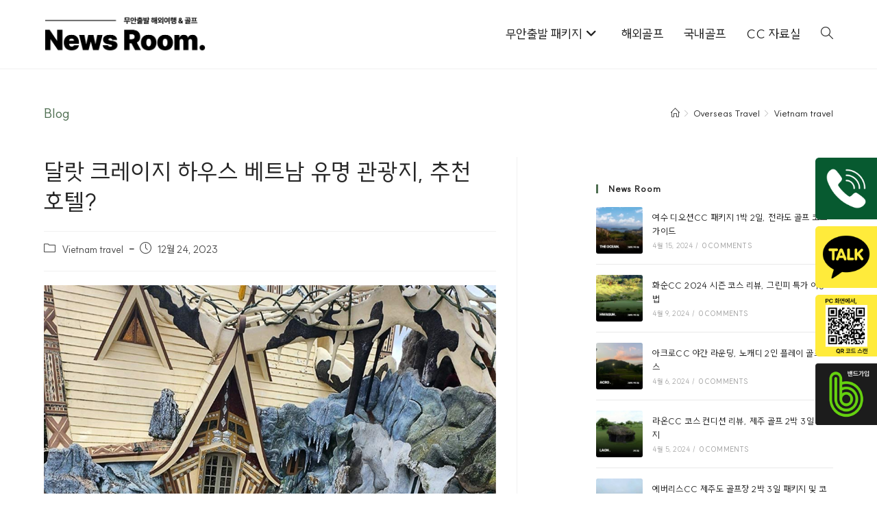

--- FILE ---
content_type: text/html; charset=UTF-8
request_url: https://cc-tour.co.kr/%EB%8B%AC%EB%9E%8F-%ED%81%AC%EB%A0%88%EC%9D%B4%EC%A7%80-%ED%95%98%EC%9A%B0%EC%8A%A4-%EB%B2%A0%ED%8A%B8%EB%82%A8-%EC%9C%A0%EB%AA%85-%EA%B4%80%EA%B4%91%EC%A7%80-%EC%B6%94%EC%B2%9C-%ED%98%B8%ED%85%94/
body_size: 25279
content:
<!DOCTYPE html>
<html class="html" lang="ko-KR">
<head>
	<meta charset="UTF-8">
	<link rel="profile" href="https://gmpg.org/xfn/11">

	<meta name='robots' content='index, follow, max-image-preview:large, max-snippet:-1, max-video-preview:-1' />
<link rel="pingback" href="https://cc-tour.co.kr/xmlrpc.php">
<meta name="viewport" content="width=device-width, initial-scale=1">
	<!-- This site is optimized with the Yoast SEO plugin v23.5 - https://yoast.com/wordpress/plugins/seo/ -->
	<title>달랏 크레이지 하우스 베트남 유명 관광지, 추천 호텔? - CC투어 뉴스룸</title>
	<meta name="description" content="무안에서 출발하는 해외 여행지 중 최근 달랏 크레이지 하우스 이야기가 자주 나오고 있습니다. 저희 씨씨 투어 정통, 고품격 달랏 3박 4일 패키지에도 크레이지 하우스 일정이 포함되어 있어 빠르고 쉽게 베트남 유명 관광지로 떠오르는 달랏과 크레이지 하우스" />
	<link rel="canonical" href="https://cc-tour.co.kr/달랏-크레이지-하우스-베트남-유명-관광지-추천-호텔/" />
	<meta property="og:locale" content="ko_KR" />
	<meta property="og:type" content="article" />
	<meta property="og:title" content="달랏 크레이지 하우스 베트남 유명 관광지, 추천 호텔? - CC투어 뉴스룸" />
	<meta property="og:description" content="무안에서 출발하는 해외 여행지 중 최근 달랏 크레이지 하우스 이야기가 자주 나오고 있습니다. 저희 씨씨 투어 정통, 고품격 달랏 3박 4일 패키지에도 크레이지 하우스 일정이 포함되어 있어 빠르고 쉽게 베트남 유명 관광지로 떠오르는 달랏과 크레이지 하우스" />
	<meta property="og:url" content="https://cc-tour.co.kr/달랏-크레이지-하우스-베트남-유명-관광지-추천-호텔/" />
	<meta property="og:site_name" content="CC투어 뉴스룸" />
	<meta property="article:published_time" content="2023-12-24T04:29:09+00:00" />
	<meta property="article:modified_time" content="2024-02-09T05:02:21+00:00" />
	<meta property="og:image" content="https://cc-tour.co.kr/wp-content/uploads/2023/12/달랏-크레이지-하우스-1.jpg" />
	<meta property="og:image:width" content="1000" />
	<meta property="og:image:height" content="750" />
	<meta property="og:image:type" content="image/jpeg" />
	<meta name="author" content="CC TOUR" />
	<meta name="twitter:card" content="summary_large_image" />
	<meta name="twitter:label1" content="글쓴이" />
	<meta name="twitter:data1" content="CC TOUR" />
	<meta name="twitter:label2" content="예상 되는 판독 시간" />
	<meta name="twitter:data2" content="3분" />
	<script type="application/ld+json" class="yoast-schema-graph">{"@context":"https://schema.org","@graph":[{"@type":"Article","@id":"https://cc-tour.co.kr/%eb%8b%ac%eb%9e%8f-%ed%81%ac%eb%a0%88%ec%9d%b4%ec%a7%80-%ed%95%98%ec%9a%b0%ec%8a%a4-%eb%b2%a0%ed%8a%b8%eb%82%a8-%ec%9c%a0%eb%aa%85-%ea%b4%80%ea%b4%91%ec%a7%80-%ec%b6%94%ec%b2%9c-%ed%98%b8%ed%85%94/#article","isPartOf":{"@id":"https://cc-tour.co.kr/%eb%8b%ac%eb%9e%8f-%ed%81%ac%eb%a0%88%ec%9d%b4%ec%a7%80-%ed%95%98%ec%9a%b0%ec%8a%a4-%eb%b2%a0%ed%8a%b8%eb%82%a8-%ec%9c%a0%eb%aa%85-%ea%b4%80%ea%b4%91%ec%a7%80-%ec%b6%94%ec%b2%9c-%ed%98%b8%ed%85%94/"},"author":{"name":"CC TOUR","@id":"https://cc-tour.co.kr/#/schema/person/7b71d16e59ec7c05fc83aa7ef5bb7142"},"headline":"달랏 크레이지 하우스 베트남 유명 관광지, 추천 호텔?","datePublished":"2023-12-24T04:29:09+00:00","dateModified":"2024-02-09T05:02:21+00:00","mainEntityOfPage":{"@id":"https://cc-tour.co.kr/%eb%8b%ac%eb%9e%8f-%ed%81%ac%eb%a0%88%ec%9d%b4%ec%a7%80-%ed%95%98%ec%9a%b0%ec%8a%a4-%eb%b2%a0%ed%8a%b8%eb%82%a8-%ec%9c%a0%eb%aa%85-%ea%b4%80%ea%b4%91%ec%a7%80-%ec%b6%94%ec%b2%9c-%ed%98%b8%ed%85%94/"},"wordCount":8,"commentCount":0,"publisher":{"@id":"https://cc-tour.co.kr/#organization"},"image":{"@id":"https://cc-tour.co.kr/%eb%8b%ac%eb%9e%8f-%ed%81%ac%eb%a0%88%ec%9d%b4%ec%a7%80-%ed%95%98%ec%9a%b0%ec%8a%a4-%eb%b2%a0%ed%8a%b8%eb%82%a8-%ec%9c%a0%eb%aa%85-%ea%b4%80%ea%b4%91%ec%a7%80-%ec%b6%94%ec%b2%9c-%ed%98%b8%ed%85%94/#primaryimage"},"thumbnailUrl":"https://cc-tour.co.kr/wp-content/uploads/2023/12/달랏-크레이지-하우스-1.jpg","articleSection":["Vietnam travel"],"inLanguage":"ko-KR","potentialAction":[{"@type":"CommentAction","name":"Comment","target":["https://cc-tour.co.kr/%eb%8b%ac%eb%9e%8f-%ed%81%ac%eb%a0%88%ec%9d%b4%ec%a7%80-%ed%95%98%ec%9a%b0%ec%8a%a4-%eb%b2%a0%ed%8a%b8%eb%82%a8-%ec%9c%a0%eb%aa%85-%ea%b4%80%ea%b4%91%ec%a7%80-%ec%b6%94%ec%b2%9c-%ed%98%b8%ed%85%94/#respond"]}]},{"@type":"WebPage","@id":"https://cc-tour.co.kr/%eb%8b%ac%eb%9e%8f-%ed%81%ac%eb%a0%88%ec%9d%b4%ec%a7%80-%ed%95%98%ec%9a%b0%ec%8a%a4-%eb%b2%a0%ed%8a%b8%eb%82%a8-%ec%9c%a0%eb%aa%85-%ea%b4%80%ea%b4%91%ec%a7%80-%ec%b6%94%ec%b2%9c-%ed%98%b8%ed%85%94/","url":"https://cc-tour.co.kr/%eb%8b%ac%eb%9e%8f-%ed%81%ac%eb%a0%88%ec%9d%b4%ec%a7%80-%ed%95%98%ec%9a%b0%ec%8a%a4-%eb%b2%a0%ed%8a%b8%eb%82%a8-%ec%9c%a0%eb%aa%85-%ea%b4%80%ea%b4%91%ec%a7%80-%ec%b6%94%ec%b2%9c-%ed%98%b8%ed%85%94/","name":"달랏 크레이지 하우스 베트남 유명 관광지, 추천 호텔? - CC투어 뉴스룸","isPartOf":{"@id":"https://cc-tour.co.kr/#website"},"primaryImageOfPage":{"@id":"https://cc-tour.co.kr/%eb%8b%ac%eb%9e%8f-%ed%81%ac%eb%a0%88%ec%9d%b4%ec%a7%80-%ed%95%98%ec%9a%b0%ec%8a%a4-%eb%b2%a0%ed%8a%b8%eb%82%a8-%ec%9c%a0%eb%aa%85-%ea%b4%80%ea%b4%91%ec%a7%80-%ec%b6%94%ec%b2%9c-%ed%98%b8%ed%85%94/#primaryimage"},"image":{"@id":"https://cc-tour.co.kr/%eb%8b%ac%eb%9e%8f-%ed%81%ac%eb%a0%88%ec%9d%b4%ec%a7%80-%ed%95%98%ec%9a%b0%ec%8a%a4-%eb%b2%a0%ed%8a%b8%eb%82%a8-%ec%9c%a0%eb%aa%85-%ea%b4%80%ea%b4%91%ec%a7%80-%ec%b6%94%ec%b2%9c-%ed%98%b8%ed%85%94/#primaryimage"},"thumbnailUrl":"https://cc-tour.co.kr/wp-content/uploads/2023/12/달랏-크레이지-하우스-1.jpg","datePublished":"2023-12-24T04:29:09+00:00","dateModified":"2024-02-09T05:02:21+00:00","description":"무안에서 출발하는 해외 여행지 중 최근 달랏 크레이지 하우스 이야기가 자주 나오고 있습니다. 저희 씨씨 투어 정통, 고품격 달랏 3박 4일 패키지에도 크레이지 하우스 일정이 포함되어 있어 빠르고 쉽게 베트남 유명 관광지로 떠오르는 달랏과 크레이지 하우스","breadcrumb":{"@id":"https://cc-tour.co.kr/%eb%8b%ac%eb%9e%8f-%ed%81%ac%eb%a0%88%ec%9d%b4%ec%a7%80-%ed%95%98%ec%9a%b0%ec%8a%a4-%eb%b2%a0%ed%8a%b8%eb%82%a8-%ec%9c%a0%eb%aa%85-%ea%b4%80%ea%b4%91%ec%a7%80-%ec%b6%94%ec%b2%9c-%ed%98%b8%ed%85%94/#breadcrumb"},"inLanguage":"ko-KR","potentialAction":[{"@type":"ReadAction","target":["https://cc-tour.co.kr/%eb%8b%ac%eb%9e%8f-%ed%81%ac%eb%a0%88%ec%9d%b4%ec%a7%80-%ed%95%98%ec%9a%b0%ec%8a%a4-%eb%b2%a0%ed%8a%b8%eb%82%a8-%ec%9c%a0%eb%aa%85-%ea%b4%80%ea%b4%91%ec%a7%80-%ec%b6%94%ec%b2%9c-%ed%98%b8%ed%85%94/"]}]},{"@type":"ImageObject","inLanguage":"ko-KR","@id":"https://cc-tour.co.kr/%eb%8b%ac%eb%9e%8f-%ed%81%ac%eb%a0%88%ec%9d%b4%ec%a7%80-%ed%95%98%ec%9a%b0%ec%8a%a4-%eb%b2%a0%ed%8a%b8%eb%82%a8-%ec%9c%a0%eb%aa%85-%ea%b4%80%ea%b4%91%ec%a7%80-%ec%b6%94%ec%b2%9c-%ed%98%b8%ed%85%94/#primaryimage","url":"https://cc-tour.co.kr/wp-content/uploads/2023/12/달랏-크레이지-하우스-1.jpg","contentUrl":"https://cc-tour.co.kr/wp-content/uploads/2023/12/달랏-크레이지-하우스-1.jpg","width":1000,"height":750,"caption":"달랏 크레이지 하우스"},{"@type":"BreadcrumbList","@id":"https://cc-tour.co.kr/%eb%8b%ac%eb%9e%8f-%ed%81%ac%eb%a0%88%ec%9d%b4%ec%a7%80-%ed%95%98%ec%9a%b0%ec%8a%a4-%eb%b2%a0%ed%8a%b8%eb%82%a8-%ec%9c%a0%eb%aa%85-%ea%b4%80%ea%b4%91%ec%a7%80-%ec%b6%94%ec%b2%9c-%ed%98%b8%ed%85%94/#breadcrumb","itemListElement":[{"@type":"ListItem","position":1,"name":"Home","item":"https://cc-tour.co.kr/"},{"@type":"ListItem","position":2,"name":"BLOG","item":"https://cc-tour.co.kr/blog/"},{"@type":"ListItem","position":3,"name":"달랏 크레이지 하우스 베트남 유명 관광지, 추천 호텔?"}]},{"@type":"WebSite","@id":"https://cc-tour.co.kr/#website","url":"https://cc-tour.co.kr/","name":"CC투어 뉴스룸","description":"무안 공항 출발 해외 여행 정보를 제공합니다.","publisher":{"@id":"https://cc-tour.co.kr/#organization"},"potentialAction":[{"@type":"SearchAction","target":{"@type":"EntryPoint","urlTemplate":"https://cc-tour.co.kr/?s={search_term_string}"},"query-input":{"@type":"PropertyValueSpecification","valueRequired":true,"valueName":"search_term_string"}}],"inLanguage":"ko-KR"},{"@type":"Organization","@id":"https://cc-tour.co.kr/#organization","name":"CC투어 뉴스룸","url":"https://cc-tour.co.kr/","logo":{"@type":"ImageObject","inLanguage":"ko-KR","@id":"https://cc-tour.co.kr/#/schema/logo/image/","url":"https://cc-tour.co.kr/wp-content/uploads/2024/02/cropped-씨씨투어-로고-500px.png","contentUrl":"https://cc-tour.co.kr/wp-content/uploads/2024/02/cropped-씨씨투어-로고-500px.png","width":500,"height":127,"caption":"CC투어 뉴스룸"},"image":{"@id":"https://cc-tour.co.kr/#/schema/logo/image/"}},{"@type":"Person","@id":"https://cc-tour.co.kr/#/schema/person/7b71d16e59ec7c05fc83aa7ef5bb7142","name":"CC TOUR","image":{"@type":"ImageObject","inLanguage":"ko-KR","@id":"https://cc-tour.co.kr/#/schema/person/image/","url":"https://secure.gravatar.com/avatar/38e2bfd2daeba37b3d2c886df0cf0c48297f3da1d1d8d272f516a33a0a2f7519?s=96&r=g","contentUrl":"https://secure.gravatar.com/avatar/38e2bfd2daeba37b3d2c886df0cf0c48297f3da1d1d8d272f516a33a0a2f7519?s=96&r=g","caption":"CC TOUR"},"sameAs":["https://cc-tour.co.kr"],"url":"https://cc-tour.co.kr/author/ccnewsroom/"}]}</script>
	<!-- / Yoast SEO plugin. -->



<!-- WordPress KBoard plugin 6.4 - https://www.cosmosfarm.com/products/kboard -->
<link rel="alternate" href="https://cc-tour.co.kr/wp-content/plugins/kboard/rss.php" type="application/rss+xml" title="CC투어 뉴스룸 &raquo; KBoard Integration feed">
<!-- WordPress KBoard plugin 6.4 - https://www.cosmosfarm.com/products/kboard -->

<link rel='dns-prefetch' href='//t1.daumcdn.net' />
<link rel="alternate" type="application/rss+xml" title="CC투어 뉴스룸 &raquo; 피드" href="https://cc-tour.co.kr/feed/" />
<link rel="alternate" type="application/rss+xml" title="CC투어 뉴스룸 &raquo; 댓글 피드" href="https://cc-tour.co.kr/comments/feed/" />
<link rel="alternate" type="application/rss+xml" title="CC투어 뉴스룸 &raquo; 달랏 크레이지 하우스 베트남 유명 관광지, 추천 호텔? 댓글 피드" href="https://cc-tour.co.kr/%eb%8b%ac%eb%9e%8f-%ed%81%ac%eb%a0%88%ec%9d%b4%ec%a7%80-%ed%95%98%ec%9a%b0%ec%8a%a4-%eb%b2%a0%ed%8a%b8%eb%82%a8-%ec%9c%a0%eb%aa%85-%ea%b4%80%ea%b4%91%ec%a7%80-%ec%b6%94%ec%b2%9c-%ed%98%b8%ed%85%94/feed/" />
<link rel="alternate" title="oEmbed (JSON)" type="application/json+oembed" href="https://cc-tour.co.kr/wp-json/oembed/1.0/embed?url=https%3A%2F%2Fcc-tour.co.kr%2F%25eb%258b%25ac%25eb%259e%258f-%25ed%2581%25ac%25eb%25a0%2588%25ec%259d%25b4%25ec%25a7%2580-%25ed%2595%2598%25ec%259a%25b0%25ec%258a%25a4-%25eb%25b2%25a0%25ed%258a%25b8%25eb%2582%25a8-%25ec%259c%25a0%25eb%25aa%2585-%25ea%25b4%2580%25ea%25b4%2591%25ec%25a7%2580-%25ec%25b6%2594%25ec%25b2%259c-%25ed%2598%25b8%25ed%2585%2594%2F" />
<link rel="alternate" title="oEmbed (XML)" type="text/xml+oembed" href="https://cc-tour.co.kr/wp-json/oembed/1.0/embed?url=https%3A%2F%2Fcc-tour.co.kr%2F%25eb%258b%25ac%25eb%259e%258f-%25ed%2581%25ac%25eb%25a0%2588%25ec%259d%25b4%25ec%25a7%2580-%25ed%2595%2598%25ec%259a%25b0%25ec%258a%25a4-%25eb%25b2%25a0%25ed%258a%25b8%25eb%2582%25a8-%25ec%259c%25a0%25eb%25aa%2585-%25ea%25b4%2580%25ea%25b4%2591%25ec%25a7%2580-%25ec%25b6%2594%25ec%25b2%259c-%25ed%2598%25b8%25ed%2585%2594%2F&#038;format=xml" />
<style id='wp-img-auto-sizes-contain-inline-css'>
img:is([sizes=auto i],[sizes^="auto," i]){contain-intrinsic-size:3000px 1500px}
/*# sourceURL=wp-img-auto-sizes-contain-inline-css */
</style>
<link rel='stylesheet' id='bdt-uikit-css' href='https://cc-tour.co.kr/wp-content/plugins/bdthemes-prime-slider-lite/assets/css/bdt-uikit.css?ver=3.21.7' media='all' />
<link rel='stylesheet' id='prime-slider-site-css' href='https://cc-tour.co.kr/wp-content/plugins/bdthemes-prime-slider-lite/assets/css/prime-slider-site.css?ver=3.15.9' media='all' />
<style id='wp-emoji-styles-inline-css'>

	img.wp-smiley, img.emoji {
		display: inline !important;
		border: none !important;
		box-shadow: none !important;
		height: 1em !important;
		width: 1em !important;
		margin: 0 0.07em !important;
		vertical-align: -0.1em !important;
		background: none !important;
		padding: 0 !important;
	}
/*# sourceURL=wp-emoji-styles-inline-css */
</style>
<link rel='stylesheet' id='wp-block-library-css' href='https://cc-tour.co.kr/wp-includes/css/dist/block-library/style.min.css?ver=6.9' media='all' />
<style id='wp-block-button-inline-css'>
.wp-block-button__link{align-content:center;box-sizing:border-box;cursor:pointer;display:inline-block;height:100%;text-align:center;word-break:break-word}.wp-block-button__link.aligncenter{text-align:center}.wp-block-button__link.alignright{text-align:right}:where(.wp-block-button__link){border-radius:9999px;box-shadow:none;padding:calc(.667em + 2px) calc(1.333em + 2px);text-decoration:none}.wp-block-button[style*=text-decoration] .wp-block-button__link{text-decoration:inherit}.wp-block-buttons>.wp-block-button.has-custom-width{max-width:none}.wp-block-buttons>.wp-block-button.has-custom-width .wp-block-button__link{width:100%}.wp-block-buttons>.wp-block-button.has-custom-font-size .wp-block-button__link{font-size:inherit}.wp-block-buttons>.wp-block-button.wp-block-button__width-25{width:calc(25% - var(--wp--style--block-gap, .5em)*.75)}.wp-block-buttons>.wp-block-button.wp-block-button__width-50{width:calc(50% - var(--wp--style--block-gap, .5em)*.5)}.wp-block-buttons>.wp-block-button.wp-block-button__width-75{width:calc(75% - var(--wp--style--block-gap, .5em)*.25)}.wp-block-buttons>.wp-block-button.wp-block-button__width-100{flex-basis:100%;width:100%}.wp-block-buttons.is-vertical>.wp-block-button.wp-block-button__width-25{width:25%}.wp-block-buttons.is-vertical>.wp-block-button.wp-block-button__width-50{width:50%}.wp-block-buttons.is-vertical>.wp-block-button.wp-block-button__width-75{width:75%}.wp-block-button.is-style-squared,.wp-block-button__link.wp-block-button.is-style-squared{border-radius:0}.wp-block-button.no-border-radius,.wp-block-button__link.no-border-radius{border-radius:0!important}:root :where(.wp-block-button .wp-block-button__link.is-style-outline),:root :where(.wp-block-button.is-style-outline>.wp-block-button__link){border:2px solid;padding:.667em 1.333em}:root :where(.wp-block-button .wp-block-button__link.is-style-outline:not(.has-text-color)),:root :where(.wp-block-button.is-style-outline>.wp-block-button__link:not(.has-text-color)){color:currentColor}:root :where(.wp-block-button .wp-block-button__link.is-style-outline:not(.has-background)),:root :where(.wp-block-button.is-style-outline>.wp-block-button__link:not(.has-background)){background-color:initial;background-image:none}
/*# sourceURL=https://cc-tour.co.kr/wp-includes/blocks/button/style.min.css */
</style>
<style id='wp-block-heading-inline-css'>
h1:where(.wp-block-heading).has-background,h2:where(.wp-block-heading).has-background,h3:where(.wp-block-heading).has-background,h4:where(.wp-block-heading).has-background,h5:where(.wp-block-heading).has-background,h6:where(.wp-block-heading).has-background{padding:1.25em 2.375em}h1.has-text-align-left[style*=writing-mode]:where([style*=vertical-lr]),h1.has-text-align-right[style*=writing-mode]:where([style*=vertical-rl]),h2.has-text-align-left[style*=writing-mode]:where([style*=vertical-lr]),h2.has-text-align-right[style*=writing-mode]:where([style*=vertical-rl]),h3.has-text-align-left[style*=writing-mode]:where([style*=vertical-lr]),h3.has-text-align-right[style*=writing-mode]:where([style*=vertical-rl]),h4.has-text-align-left[style*=writing-mode]:where([style*=vertical-lr]),h4.has-text-align-right[style*=writing-mode]:where([style*=vertical-rl]),h5.has-text-align-left[style*=writing-mode]:where([style*=vertical-lr]),h5.has-text-align-right[style*=writing-mode]:where([style*=vertical-rl]),h6.has-text-align-left[style*=writing-mode]:where([style*=vertical-lr]),h6.has-text-align-right[style*=writing-mode]:where([style*=vertical-rl]){rotate:180deg}
/*# sourceURL=https://cc-tour.co.kr/wp-includes/blocks/heading/style.min.css */
</style>
<style id='wp-block-image-inline-css'>
.wp-block-image>a,.wp-block-image>figure>a{display:inline-block}.wp-block-image img{box-sizing:border-box;height:auto;max-width:100%;vertical-align:bottom}@media not (prefers-reduced-motion){.wp-block-image img.hide{visibility:hidden}.wp-block-image img.show{animation:show-content-image .4s}}.wp-block-image[style*=border-radius] img,.wp-block-image[style*=border-radius]>a{border-radius:inherit}.wp-block-image.has-custom-border img{box-sizing:border-box}.wp-block-image.aligncenter{text-align:center}.wp-block-image.alignfull>a,.wp-block-image.alignwide>a{width:100%}.wp-block-image.alignfull img,.wp-block-image.alignwide img{height:auto;width:100%}.wp-block-image .aligncenter,.wp-block-image .alignleft,.wp-block-image .alignright,.wp-block-image.aligncenter,.wp-block-image.alignleft,.wp-block-image.alignright{display:table}.wp-block-image .aligncenter>figcaption,.wp-block-image .alignleft>figcaption,.wp-block-image .alignright>figcaption,.wp-block-image.aligncenter>figcaption,.wp-block-image.alignleft>figcaption,.wp-block-image.alignright>figcaption{caption-side:bottom;display:table-caption}.wp-block-image .alignleft{float:left;margin:.5em 1em .5em 0}.wp-block-image .alignright{float:right;margin:.5em 0 .5em 1em}.wp-block-image .aligncenter{margin-left:auto;margin-right:auto}.wp-block-image :where(figcaption){margin-bottom:1em;margin-top:.5em}.wp-block-image.is-style-circle-mask img{border-radius:9999px}@supports ((-webkit-mask-image:none) or (mask-image:none)) or (-webkit-mask-image:none){.wp-block-image.is-style-circle-mask img{border-radius:0;-webkit-mask-image:url('data:image/svg+xml;utf8,<svg viewBox="0 0 100 100" xmlns="http://www.w3.org/2000/svg"><circle cx="50" cy="50" r="50"/></svg>');mask-image:url('data:image/svg+xml;utf8,<svg viewBox="0 0 100 100" xmlns="http://www.w3.org/2000/svg"><circle cx="50" cy="50" r="50"/></svg>');mask-mode:alpha;-webkit-mask-position:center;mask-position:center;-webkit-mask-repeat:no-repeat;mask-repeat:no-repeat;-webkit-mask-size:contain;mask-size:contain}}:root :where(.wp-block-image.is-style-rounded img,.wp-block-image .is-style-rounded img){border-radius:9999px}.wp-block-image figure{margin:0}.wp-lightbox-container{display:flex;flex-direction:column;position:relative}.wp-lightbox-container img{cursor:zoom-in}.wp-lightbox-container img:hover+button{opacity:1}.wp-lightbox-container button{align-items:center;backdrop-filter:blur(16px) saturate(180%);background-color:#5a5a5a40;border:none;border-radius:4px;cursor:zoom-in;display:flex;height:20px;justify-content:center;opacity:0;padding:0;position:absolute;right:16px;text-align:center;top:16px;width:20px;z-index:100}@media not (prefers-reduced-motion){.wp-lightbox-container button{transition:opacity .2s ease}}.wp-lightbox-container button:focus-visible{outline:3px auto #5a5a5a40;outline:3px auto -webkit-focus-ring-color;outline-offset:3px}.wp-lightbox-container button:hover{cursor:pointer;opacity:1}.wp-lightbox-container button:focus{opacity:1}.wp-lightbox-container button:focus,.wp-lightbox-container button:hover,.wp-lightbox-container button:not(:hover):not(:active):not(.has-background){background-color:#5a5a5a40;border:none}.wp-lightbox-overlay{box-sizing:border-box;cursor:zoom-out;height:100vh;left:0;overflow:hidden;position:fixed;top:0;visibility:hidden;width:100%;z-index:100000}.wp-lightbox-overlay .close-button{align-items:center;cursor:pointer;display:flex;justify-content:center;min-height:40px;min-width:40px;padding:0;position:absolute;right:calc(env(safe-area-inset-right) + 16px);top:calc(env(safe-area-inset-top) + 16px);z-index:5000000}.wp-lightbox-overlay .close-button:focus,.wp-lightbox-overlay .close-button:hover,.wp-lightbox-overlay .close-button:not(:hover):not(:active):not(.has-background){background:none;border:none}.wp-lightbox-overlay .lightbox-image-container{height:var(--wp--lightbox-container-height);left:50%;overflow:hidden;position:absolute;top:50%;transform:translate(-50%,-50%);transform-origin:top left;width:var(--wp--lightbox-container-width);z-index:9999999999}.wp-lightbox-overlay .wp-block-image{align-items:center;box-sizing:border-box;display:flex;height:100%;justify-content:center;margin:0;position:relative;transform-origin:0 0;width:100%;z-index:3000000}.wp-lightbox-overlay .wp-block-image img{height:var(--wp--lightbox-image-height);min-height:var(--wp--lightbox-image-height);min-width:var(--wp--lightbox-image-width);width:var(--wp--lightbox-image-width)}.wp-lightbox-overlay .wp-block-image figcaption{display:none}.wp-lightbox-overlay button{background:none;border:none}.wp-lightbox-overlay .scrim{background-color:#fff;height:100%;opacity:.9;position:absolute;width:100%;z-index:2000000}.wp-lightbox-overlay.active{visibility:visible}@media not (prefers-reduced-motion){.wp-lightbox-overlay.active{animation:turn-on-visibility .25s both}.wp-lightbox-overlay.active img{animation:turn-on-visibility .35s both}.wp-lightbox-overlay.show-closing-animation:not(.active){animation:turn-off-visibility .35s both}.wp-lightbox-overlay.show-closing-animation:not(.active) img{animation:turn-off-visibility .25s both}.wp-lightbox-overlay.zoom.active{animation:none;opacity:1;visibility:visible}.wp-lightbox-overlay.zoom.active .lightbox-image-container{animation:lightbox-zoom-in .4s}.wp-lightbox-overlay.zoom.active .lightbox-image-container img{animation:none}.wp-lightbox-overlay.zoom.active .scrim{animation:turn-on-visibility .4s forwards}.wp-lightbox-overlay.zoom.show-closing-animation:not(.active){animation:none}.wp-lightbox-overlay.zoom.show-closing-animation:not(.active) .lightbox-image-container{animation:lightbox-zoom-out .4s}.wp-lightbox-overlay.zoom.show-closing-animation:not(.active) .lightbox-image-container img{animation:none}.wp-lightbox-overlay.zoom.show-closing-animation:not(.active) .scrim{animation:turn-off-visibility .4s forwards}}@keyframes show-content-image{0%{visibility:hidden}99%{visibility:hidden}to{visibility:visible}}@keyframes turn-on-visibility{0%{opacity:0}to{opacity:1}}@keyframes turn-off-visibility{0%{opacity:1;visibility:visible}99%{opacity:0;visibility:visible}to{opacity:0;visibility:hidden}}@keyframes lightbox-zoom-in{0%{transform:translate(calc((-100vw + var(--wp--lightbox-scrollbar-width))/2 + var(--wp--lightbox-initial-left-position)),calc(-50vh + var(--wp--lightbox-initial-top-position))) scale(var(--wp--lightbox-scale))}to{transform:translate(-50%,-50%) scale(1)}}@keyframes lightbox-zoom-out{0%{transform:translate(-50%,-50%) scale(1);visibility:visible}99%{visibility:visible}to{transform:translate(calc((-100vw + var(--wp--lightbox-scrollbar-width))/2 + var(--wp--lightbox-initial-left-position)),calc(-50vh + var(--wp--lightbox-initial-top-position))) scale(var(--wp--lightbox-scale));visibility:hidden}}
/*# sourceURL=https://cc-tour.co.kr/wp-includes/blocks/image/style.min.css */
</style>
<style id='wp-block-image-theme-inline-css'>
:root :where(.wp-block-image figcaption){color:#555;font-size:13px;text-align:center}.is-dark-theme :root :where(.wp-block-image figcaption){color:#ffffffa6}.wp-block-image{margin:0 0 1em}
/*# sourceURL=https://cc-tour.co.kr/wp-includes/blocks/image/theme.min.css */
</style>
<style id='wp-block-loginout-inline-css'>
.wp-block-loginout{box-sizing:border-box}
/*# sourceURL=https://cc-tour.co.kr/wp-includes/blocks/loginout/style.min.css */
</style>
<style id='wp-block-buttons-inline-css'>
.wp-block-buttons{box-sizing:border-box}.wp-block-buttons.is-vertical{flex-direction:column}.wp-block-buttons.is-vertical>.wp-block-button:last-child{margin-bottom:0}.wp-block-buttons>.wp-block-button{display:inline-block;margin:0}.wp-block-buttons.is-content-justification-left{justify-content:flex-start}.wp-block-buttons.is-content-justification-left.is-vertical{align-items:flex-start}.wp-block-buttons.is-content-justification-center{justify-content:center}.wp-block-buttons.is-content-justification-center.is-vertical{align-items:center}.wp-block-buttons.is-content-justification-right{justify-content:flex-end}.wp-block-buttons.is-content-justification-right.is-vertical{align-items:flex-end}.wp-block-buttons.is-content-justification-space-between{justify-content:space-between}.wp-block-buttons.aligncenter{text-align:center}.wp-block-buttons:not(.is-content-justification-space-between,.is-content-justification-right,.is-content-justification-left,.is-content-justification-center) .wp-block-button.aligncenter{margin-left:auto;margin-right:auto;width:100%}.wp-block-buttons[style*=text-decoration] .wp-block-button,.wp-block-buttons[style*=text-decoration] .wp-block-button__link{text-decoration:inherit}.wp-block-buttons.has-custom-font-size .wp-block-button__link{font-size:inherit}.wp-block-buttons .wp-block-button__link{width:100%}.wp-block-button.aligncenter{text-align:center}
/*# sourceURL=https://cc-tour.co.kr/wp-includes/blocks/buttons/style.min.css */
</style>
<style id='wp-block-group-inline-css'>
.wp-block-group{box-sizing:border-box}:where(.wp-block-group.wp-block-group-is-layout-constrained){position:relative}
/*# sourceURL=https://cc-tour.co.kr/wp-includes/blocks/group/style.min.css */
</style>
<style id='wp-block-group-theme-inline-css'>
:where(.wp-block-group.has-background){padding:1.25em 2.375em}
/*# sourceURL=https://cc-tour.co.kr/wp-includes/blocks/group/theme.min.css */
</style>
<style id='wp-block-paragraph-inline-css'>
.is-small-text{font-size:.875em}.is-regular-text{font-size:1em}.is-large-text{font-size:2.25em}.is-larger-text{font-size:3em}.has-drop-cap:not(:focus):first-letter{float:left;font-size:8.4em;font-style:normal;font-weight:100;line-height:.68;margin:.05em .1em 0 0;text-transform:uppercase}body.rtl .has-drop-cap:not(:focus):first-letter{float:none;margin-left:.1em}p.has-drop-cap.has-background{overflow:hidden}:root :where(p.has-background){padding:1.25em 2.375em}:where(p.has-text-color:not(.has-link-color)) a{color:inherit}p.has-text-align-left[style*="writing-mode:vertical-lr"],p.has-text-align-right[style*="writing-mode:vertical-rl"]{rotate:180deg}
/*# sourceURL=https://cc-tour.co.kr/wp-includes/blocks/paragraph/style.min.css */
</style>
<style id='wp-block-spacer-inline-css'>
.wp-block-spacer{clear:both}
/*# sourceURL=https://cc-tour.co.kr/wp-includes/blocks/spacer/style.min.css */
</style>
<style id='global-styles-inline-css'>
:root{--wp--preset--aspect-ratio--square: 1;--wp--preset--aspect-ratio--4-3: 4/3;--wp--preset--aspect-ratio--3-4: 3/4;--wp--preset--aspect-ratio--3-2: 3/2;--wp--preset--aspect-ratio--2-3: 2/3;--wp--preset--aspect-ratio--16-9: 16/9;--wp--preset--aspect-ratio--9-16: 9/16;--wp--preset--color--black: #000000;--wp--preset--color--cyan-bluish-gray: #abb8c3;--wp--preset--color--white: #ffffff;--wp--preset--color--pale-pink: #f78da7;--wp--preset--color--vivid-red: #cf2e2e;--wp--preset--color--luminous-vivid-orange: #ff6900;--wp--preset--color--luminous-vivid-amber: #fcb900;--wp--preset--color--light-green-cyan: #7bdcb5;--wp--preset--color--vivid-green-cyan: #00d084;--wp--preset--color--pale-cyan-blue: #8ed1fc;--wp--preset--color--vivid-cyan-blue: #0693e3;--wp--preset--color--vivid-purple: #9b51e0;--wp--preset--gradient--vivid-cyan-blue-to-vivid-purple: linear-gradient(135deg,rgb(6,147,227) 0%,rgb(155,81,224) 100%);--wp--preset--gradient--light-green-cyan-to-vivid-green-cyan: linear-gradient(135deg,rgb(122,220,180) 0%,rgb(0,208,130) 100%);--wp--preset--gradient--luminous-vivid-amber-to-luminous-vivid-orange: linear-gradient(135deg,rgb(252,185,0) 0%,rgb(255,105,0) 100%);--wp--preset--gradient--luminous-vivid-orange-to-vivid-red: linear-gradient(135deg,rgb(255,105,0) 0%,rgb(207,46,46) 100%);--wp--preset--gradient--very-light-gray-to-cyan-bluish-gray: linear-gradient(135deg,rgb(238,238,238) 0%,rgb(169,184,195) 100%);--wp--preset--gradient--cool-to-warm-spectrum: linear-gradient(135deg,rgb(74,234,220) 0%,rgb(151,120,209) 20%,rgb(207,42,186) 40%,rgb(238,44,130) 60%,rgb(251,105,98) 80%,rgb(254,248,76) 100%);--wp--preset--gradient--blush-light-purple: linear-gradient(135deg,rgb(255,206,236) 0%,rgb(152,150,240) 100%);--wp--preset--gradient--blush-bordeaux: linear-gradient(135deg,rgb(254,205,165) 0%,rgb(254,45,45) 50%,rgb(107,0,62) 100%);--wp--preset--gradient--luminous-dusk: linear-gradient(135deg,rgb(255,203,112) 0%,rgb(199,81,192) 50%,rgb(65,88,208) 100%);--wp--preset--gradient--pale-ocean: linear-gradient(135deg,rgb(255,245,203) 0%,rgb(182,227,212) 50%,rgb(51,167,181) 100%);--wp--preset--gradient--electric-grass: linear-gradient(135deg,rgb(202,248,128) 0%,rgb(113,206,126) 100%);--wp--preset--gradient--midnight: linear-gradient(135deg,rgb(2,3,129) 0%,rgb(40,116,252) 100%);--wp--preset--font-size--small: 13px;--wp--preset--font-size--medium: 20px;--wp--preset--font-size--large: 36px;--wp--preset--font-size--x-large: 42px;--wp--preset--spacing--20: 0.44rem;--wp--preset--spacing--30: 0.67rem;--wp--preset--spacing--40: 1rem;--wp--preset--spacing--50: 1.5rem;--wp--preset--spacing--60: 2.25rem;--wp--preset--spacing--70: 3.38rem;--wp--preset--spacing--80: 5.06rem;--wp--preset--shadow--natural: 6px 6px 9px rgba(0, 0, 0, 0.2);--wp--preset--shadow--deep: 12px 12px 50px rgba(0, 0, 0, 0.4);--wp--preset--shadow--sharp: 6px 6px 0px rgba(0, 0, 0, 0.2);--wp--preset--shadow--outlined: 6px 6px 0px -3px rgb(255, 255, 255), 6px 6px rgb(0, 0, 0);--wp--preset--shadow--crisp: 6px 6px 0px rgb(0, 0, 0);}:where(.is-layout-flex){gap: 0.5em;}:where(.is-layout-grid){gap: 0.5em;}body .is-layout-flex{display: flex;}.is-layout-flex{flex-wrap: wrap;align-items: center;}.is-layout-flex > :is(*, div){margin: 0;}body .is-layout-grid{display: grid;}.is-layout-grid > :is(*, div){margin: 0;}:where(.wp-block-columns.is-layout-flex){gap: 2em;}:where(.wp-block-columns.is-layout-grid){gap: 2em;}:where(.wp-block-post-template.is-layout-flex){gap: 1.25em;}:where(.wp-block-post-template.is-layout-grid){gap: 1.25em;}.has-black-color{color: var(--wp--preset--color--black) !important;}.has-cyan-bluish-gray-color{color: var(--wp--preset--color--cyan-bluish-gray) !important;}.has-white-color{color: var(--wp--preset--color--white) !important;}.has-pale-pink-color{color: var(--wp--preset--color--pale-pink) !important;}.has-vivid-red-color{color: var(--wp--preset--color--vivid-red) !important;}.has-luminous-vivid-orange-color{color: var(--wp--preset--color--luminous-vivid-orange) !important;}.has-luminous-vivid-amber-color{color: var(--wp--preset--color--luminous-vivid-amber) !important;}.has-light-green-cyan-color{color: var(--wp--preset--color--light-green-cyan) !important;}.has-vivid-green-cyan-color{color: var(--wp--preset--color--vivid-green-cyan) !important;}.has-pale-cyan-blue-color{color: var(--wp--preset--color--pale-cyan-blue) !important;}.has-vivid-cyan-blue-color{color: var(--wp--preset--color--vivid-cyan-blue) !important;}.has-vivid-purple-color{color: var(--wp--preset--color--vivid-purple) !important;}.has-black-background-color{background-color: var(--wp--preset--color--black) !important;}.has-cyan-bluish-gray-background-color{background-color: var(--wp--preset--color--cyan-bluish-gray) !important;}.has-white-background-color{background-color: var(--wp--preset--color--white) !important;}.has-pale-pink-background-color{background-color: var(--wp--preset--color--pale-pink) !important;}.has-vivid-red-background-color{background-color: var(--wp--preset--color--vivid-red) !important;}.has-luminous-vivid-orange-background-color{background-color: var(--wp--preset--color--luminous-vivid-orange) !important;}.has-luminous-vivid-amber-background-color{background-color: var(--wp--preset--color--luminous-vivid-amber) !important;}.has-light-green-cyan-background-color{background-color: var(--wp--preset--color--light-green-cyan) !important;}.has-vivid-green-cyan-background-color{background-color: var(--wp--preset--color--vivid-green-cyan) !important;}.has-pale-cyan-blue-background-color{background-color: var(--wp--preset--color--pale-cyan-blue) !important;}.has-vivid-cyan-blue-background-color{background-color: var(--wp--preset--color--vivid-cyan-blue) !important;}.has-vivid-purple-background-color{background-color: var(--wp--preset--color--vivid-purple) !important;}.has-black-border-color{border-color: var(--wp--preset--color--black) !important;}.has-cyan-bluish-gray-border-color{border-color: var(--wp--preset--color--cyan-bluish-gray) !important;}.has-white-border-color{border-color: var(--wp--preset--color--white) !important;}.has-pale-pink-border-color{border-color: var(--wp--preset--color--pale-pink) !important;}.has-vivid-red-border-color{border-color: var(--wp--preset--color--vivid-red) !important;}.has-luminous-vivid-orange-border-color{border-color: var(--wp--preset--color--luminous-vivid-orange) !important;}.has-luminous-vivid-amber-border-color{border-color: var(--wp--preset--color--luminous-vivid-amber) !important;}.has-light-green-cyan-border-color{border-color: var(--wp--preset--color--light-green-cyan) !important;}.has-vivid-green-cyan-border-color{border-color: var(--wp--preset--color--vivid-green-cyan) !important;}.has-pale-cyan-blue-border-color{border-color: var(--wp--preset--color--pale-cyan-blue) !important;}.has-vivid-cyan-blue-border-color{border-color: var(--wp--preset--color--vivid-cyan-blue) !important;}.has-vivid-purple-border-color{border-color: var(--wp--preset--color--vivid-purple) !important;}.has-vivid-cyan-blue-to-vivid-purple-gradient-background{background: var(--wp--preset--gradient--vivid-cyan-blue-to-vivid-purple) !important;}.has-light-green-cyan-to-vivid-green-cyan-gradient-background{background: var(--wp--preset--gradient--light-green-cyan-to-vivid-green-cyan) !important;}.has-luminous-vivid-amber-to-luminous-vivid-orange-gradient-background{background: var(--wp--preset--gradient--luminous-vivid-amber-to-luminous-vivid-orange) !important;}.has-luminous-vivid-orange-to-vivid-red-gradient-background{background: var(--wp--preset--gradient--luminous-vivid-orange-to-vivid-red) !important;}.has-very-light-gray-to-cyan-bluish-gray-gradient-background{background: var(--wp--preset--gradient--very-light-gray-to-cyan-bluish-gray) !important;}.has-cool-to-warm-spectrum-gradient-background{background: var(--wp--preset--gradient--cool-to-warm-spectrum) !important;}.has-blush-light-purple-gradient-background{background: var(--wp--preset--gradient--blush-light-purple) !important;}.has-blush-bordeaux-gradient-background{background: var(--wp--preset--gradient--blush-bordeaux) !important;}.has-luminous-dusk-gradient-background{background: var(--wp--preset--gradient--luminous-dusk) !important;}.has-pale-ocean-gradient-background{background: var(--wp--preset--gradient--pale-ocean) !important;}.has-electric-grass-gradient-background{background: var(--wp--preset--gradient--electric-grass) !important;}.has-midnight-gradient-background{background: var(--wp--preset--gradient--midnight) !important;}.has-small-font-size{font-size: var(--wp--preset--font-size--small) !important;}.has-medium-font-size{font-size: var(--wp--preset--font-size--medium) !important;}.has-large-font-size{font-size: var(--wp--preset--font-size--large) !important;}.has-x-large-font-size{font-size: var(--wp--preset--font-size--x-large) !important;}
/*# sourceURL=global-styles-inline-css */
</style>

<style id='classic-theme-styles-inline-css'>
/*! This file is auto-generated */
.wp-block-button__link{color:#fff;background-color:#32373c;border-radius:9999px;box-shadow:none;text-decoration:none;padding:calc(.667em + 2px) calc(1.333em + 2px);font-size:1.125em}.wp-block-file__button{background:#32373c;color:#fff;text-decoration:none}
/*# sourceURL=/wp-includes/css/classic-themes.min.css */
</style>
<link rel='stylesheet' id='cosmosfarm-floating-menu-style-css' href='https://cc-tour.co.kr/wp-content/plugins/cosmosfarm-floating-menu/assets/css/style.css?ver=1.2' media='all' />
<link rel='stylesheet' id='uaf_client_css-css' href='https://cc-tour.co.kr/wp-content/uploads/useanyfont/uaf.css?ver=1727243202' media='all' />
<link rel='stylesheet' id='elementor-frontend-css' href='https://cc-tour.co.kr/wp-content/plugins/elementor/assets/css/frontend.min.css?ver=3.24.4' media='all' />
<link rel='stylesheet' id='elementor-post-180-css' href='https://cc-tour.co.kr/wp-content/uploads/elementor/css/post-180.css?ver=1727243282' media='all' />
<link rel='stylesheet' id='font-awesome-css' href='https://cc-tour.co.kr/wp-content/themes/oceanwp/assets/fonts/fontawesome/css/all.min.css?ver=6.4.2' media='all' />
<link rel='stylesheet' id='simple-line-icons-css' href='https://cc-tour.co.kr/wp-content/themes/oceanwp/assets/css/third/simple-line-icons.min.css?ver=2.4.0' media='all' />
<link rel='stylesheet' id='oceanwp-style-css' href='https://cc-tour.co.kr/wp-content/themes/oceanwp/assets/css/style.min.css?ver=3.5.9' media='all' />
<link rel='stylesheet' id='oceanwp-hamburgers-css' href='https://cc-tour.co.kr/wp-content/themes/oceanwp/assets/css/third/hamburgers/hamburgers.min.css?ver=3.5.9' media='all' />
<link rel='stylesheet' id='oceanwp-3dx-css' href='https://cc-tour.co.kr/wp-content/themes/oceanwp/assets/css/third/hamburgers/types/3dx.css?ver=3.5.9' media='all' />
<link rel='stylesheet' id='kboard-comments-skin-default-css' href='https://cc-tour.co.kr/wp-content/plugins/kboard-comments/skin/default/style.css?ver=5.3' media='all' />
<link rel='stylesheet' id='kboard-editor-media-css' href='https://cc-tour.co.kr/wp-content/plugins/kboard/template/css/editor_media.css?ver=6.4' media='all' />
<link rel='stylesheet' id='kboard-skin-default-css' href='https://cc-tour.co.kr/wp-content/plugins/kboard/skin/default/style.css?ver=6.4' media='all' />
<link rel='stylesheet' id='kboard-skin-cross-link-css' href='https://cc-tour.co.kr/wp-content/plugins/kboard/skin/cross-link/style.css?ver=6.4' media='all' />
<link rel='stylesheet' id='kboard-skin-download-css' href='https://cc-tour.co.kr/wp-content/plugins/kboard/skin/download/style.css?ver=6.4' media='all' />
<link rel='stylesheet' id='oe-widgets-style-css' href='https://cc-tour.co.kr/wp-content/plugins/ocean-extra/assets/css/widgets.css?ver=6.9' media='all' />
<link rel='stylesheet' id='osh-styles-css' href='https://cc-tour.co.kr/wp-content/plugins/ocean-sticky-header/assets/css/style.min.css?ver=6.9' media='all' />
<link rel='preload' as='style' onload='this.rel="stylesheet"' id='google-fonts-1-css' href='https://cc-tour.co.kr/wp-content/uploads/oceanwp-webfonts-css/c9e731577f05b46128ee75b5f6ea776e.css' media='all' />
<link rel="preconnect" href="https://fonts.gstatic.com/" crossorigin><script src="https://cc-tour.co.kr/wp-includes/js/jquery/jquery.min.js?ver=3.7.1" id="jquery-core-js"></script>
<script src="https://cc-tour.co.kr/wp-includes/js/jquery/jquery-migrate.min.js?ver=3.4.1" id="jquery-migrate-js"></script>
<link rel="https://api.w.org/" href="https://cc-tour.co.kr/wp-json/" /><link rel="alternate" title="JSON" type="application/json" href="https://cc-tour.co.kr/wp-json/wp/v2/posts/505" /><link rel="EditURI" type="application/rsd+xml" title="RSD" href="https://cc-tour.co.kr/xmlrpc.php?rsd" />
<meta name="generator" content="WordPress 6.9" />
<link rel='shortlink' href='https://cc-tour.co.kr/?p=505' />
<meta name="naver-site-verification" content="fd47b450e40f51e7bbb0b2eb6173b33e7a2d9565" />
<meta name="google-site-verification" content="YscPn3_lko978-4fYb8U9M14OfT4kiuYVdfU011ancU" />
<meta name="generator" content="Elementor 3.24.4; features: e_font_icon_svg, additional_custom_breakpoints; settings: css_print_method-external, google_font-enabled, font_display-swap">
			<style>
				.e-con.e-parent:nth-of-type(n+4):not(.e-lazyloaded):not(.e-no-lazyload),
				.e-con.e-parent:nth-of-type(n+4):not(.e-lazyloaded):not(.e-no-lazyload) * {
					background-image: none !important;
				}
				@media screen and (max-height: 1024px) {
					.e-con.e-parent:nth-of-type(n+3):not(.e-lazyloaded):not(.e-no-lazyload),
					.e-con.e-parent:nth-of-type(n+3):not(.e-lazyloaded):not(.e-no-lazyload) * {
						background-image: none !important;
					}
				}
				@media screen and (max-height: 640px) {
					.e-con.e-parent:nth-of-type(n+2):not(.e-lazyloaded):not(.e-no-lazyload),
					.e-con.e-parent:nth-of-type(n+2):not(.e-lazyloaded):not(.e-no-lazyload) * {
						background-image: none !important;
					}
				}
			</style>
			<link rel="icon" href="https://cc-tour.co.kr/wp-content/uploads/2023/12/cropped-씨씨로고-32x32.jpg" sizes="32x32" />
<link rel="icon" href="https://cc-tour.co.kr/wp-content/uploads/2023/12/cropped-씨씨로고-192x192.jpg" sizes="192x192" />
<link rel="apple-touch-icon" href="https://cc-tour.co.kr/wp-content/uploads/2023/12/cropped-씨씨로고-180x180.jpg" />
<meta name="msapplication-TileImage" content="https://cc-tour.co.kr/wp-content/uploads/2023/12/cropped-씨씨로고-270x270.jpg" />
		<style id="wp-custom-css">
			a:focus{outline:0 !important}/** WordPress 기본 Editor >테마 >글 목록 */p.wp-block-post-excerpt__excerpt{display:-webkit-box;-webkit-line-clamp:12;-webkit-box-orient:vertical;overflow:hidden;text-overflow:ellipsis;width:100%}/** Avada Builder >Blog Element */div.fusion-post-content-container p{display:-webkit-box;-webkit-line-clamp:12;-webkit-box-orient:vertical;overflow:hidden;text-overflow:ellipsis;width:100%}이-맞추기 [OnB Studio:티스토리		</style>
		<style type="text/css">#kboard-default-document .kboard-title h1 { font-size:28px; line-height: 36px; color: black;  }
.kboard-content .content-view { font-size: 17px; color: #303030; line-height: 30px; }</style><!-- OceanWP CSS -->
<style type="text/css">
/* General CSS */a:hover,a.light:hover,.theme-heading .text::before,.theme-heading .text::after,#top-bar-content >a:hover,#top-bar-social li.oceanwp-email a:hover,#site-navigation-wrap .dropdown-menu >li >a:hover,#site-header.medium-header #medium-searchform button:hover,.oceanwp-mobile-menu-icon a:hover,.blog-entry.post .blog-entry-header .entry-title a:hover,.blog-entry.post .blog-entry-readmore a:hover,.blog-entry.thumbnail-entry .blog-entry-category a,ul.meta li a:hover,.dropcap,.single nav.post-navigation .nav-links .title,body .related-post-title a:hover,body #wp-calendar caption,body .contact-info-widget.default i,body .contact-info-widget.big-icons i,body .custom-links-widget .oceanwp-custom-links li a:hover,body .custom-links-widget .oceanwp-custom-links li a:hover:before,body .posts-thumbnails-widget li a:hover,body .social-widget li.oceanwp-email a:hover,.comment-author .comment-meta .comment-reply-link,#respond #cancel-comment-reply-link:hover,#footer-widgets .footer-box a:hover,#footer-bottom a:hover,#footer-bottom #footer-bottom-menu a:hover,.sidr a:hover,.sidr-class-dropdown-toggle:hover,.sidr-class-menu-item-has-children.active >a,.sidr-class-menu-item-has-children.active >a >.sidr-class-dropdown-toggle,input[type=checkbox]:checked:before{color:#4f6f52}.single nav.post-navigation .nav-links .title .owp-icon use,.blog-entry.post .blog-entry-readmore a:hover .owp-icon use,body .contact-info-widget.default .owp-icon use,body .contact-info-widget.big-icons .owp-icon use{stroke:#4f6f52}input[type="button"],input[type="reset"],input[type="submit"],button[type="submit"],.button,#site-navigation-wrap .dropdown-menu >li.btn >a >span,.thumbnail:hover i,.post-quote-content,.omw-modal .omw-close-modal,body .contact-info-widget.big-icons li:hover i,body div.wpforms-container-full .wpforms-form input[type=submit],body div.wpforms-container-full .wpforms-form button[type=submit],body div.wpforms-container-full .wpforms-form .wpforms-page-button{background-color:#4f6f52}.thumbnail:hover .link-post-svg-icon{background-color:#4f6f52}body .contact-info-widget.big-icons li:hover .owp-icon{background-color:#4f6f52}.widget-title{border-color:#4f6f52}blockquote{border-color:#4f6f52}#searchform-dropdown{border-color:#4f6f52}.dropdown-menu .sub-menu{border-color:#4f6f52}.blog-entry.large-entry .blog-entry-readmore a:hover{border-color:#4f6f52}.oceanwp-newsletter-form-wrap input[type="email"]:focus{border-color:#4f6f52}.social-widget li.oceanwp-email a:hover{border-color:#4f6f52}#respond #cancel-comment-reply-link:hover{border-color:#4f6f52}body .contact-info-widget.big-icons li:hover i{border-color:#4f6f52}#footer-widgets .oceanwp-newsletter-form-wrap input[type="email"]:focus{border-color:#4f6f52}blockquote,.wp-block-quote{border-left-color:#4f6f52}body .contact-info-widget.big-icons li:hover .owp-icon{border-color:#4f6f52}input[type="button"]:hover,input[type="reset"]:hover,input[type="submit"]:hover,button[type="submit"]:hover,input[type="button"]:focus,input[type="reset"]:focus,input[type="submit"]:focus,button[type="submit"]:focus,.button:hover,.button:focus,#site-navigation-wrap .dropdown-menu >li.btn >a:hover >span,.post-quote-author,.omw-modal .omw-close-modal:hover,body div.wpforms-container-full .wpforms-form input[type=submit]:hover,body div.wpforms-container-full .wpforms-form button[type=submit]:hover,body div.wpforms-container-full .wpforms-form .wpforms-page-button:hover{background-color:#22702a}a:hover{color:#113946}a:hover .owp-icon use{stroke:#113946}.container{width:1320px}@media only screen and (min-width:960px){.content-area,.content-left-sidebar .content-area{width:60%}}@media only screen and (min-width:960px){.widget-area,.content-left-sidebar .widget-area{width:30%}}.page-header,.has-transparent-header .page-header{padding:50px 0 0 0}.page-header .page-header-title,.page-header.background-image-page-header .page-header-title{color:#4f6f52}.site-breadcrumbs a:hover,.background-image-page-header .site-breadcrumbs a:hover{color:#4f6f52}.site-breadcrumbs a:hover .owp-icon use,.background-image-page-header .site-breadcrumbs a:hover .owp-icon use{stroke:#4f6f52}.theme-button,input[type="submit"],button[type="submit"],button,body div.wpforms-container-full .wpforms-form input[type=submit],body div.wpforms-container-full .wpforms-form button[type=submit],body div.wpforms-container-full .wpforms-form .wpforms-page-button{padding:15px 20px 15px 20px}.theme-button,input[type="submit"],button[type="submit"],button,.button,body div.wpforms-container-full .wpforms-form input[type=submit],body div.wpforms-container-full .wpforms-form button[type=submit],body div.wpforms-container-full .wpforms-form .wpforms-page-button{border-radius:5px}body .theme-button,body input[type="submit"],body button[type="submit"],body button,body .button,body div.wpforms-container-full .wpforms-form input[type=submit],body div.wpforms-container-full .wpforms-form button[type=submit],body div.wpforms-container-full .wpforms-form .wpforms-page-button{background-color:#4f6f52}body .theme-button:hover,body input[type="submit"]:hover,body button[type="submit"]:hover,body button:hover,body .button:hover,body div.wpforms-container-full .wpforms-form input[type=submit]:hover,body div.wpforms-container-full .wpforms-form input[type=submit]:active,body div.wpforms-container-full .wpforms-form button[type=submit]:hover,body div.wpforms-container-full .wpforms-form button[type=submit]:active,body div.wpforms-container-full .wpforms-form .wpforms-page-button:hover,body div.wpforms-container-full .wpforms-form .wpforms-page-button:active{background-color:#27702e}/* Blog CSS */.blog-entry.thumbnail-entry .blog-entry-category a{color:#4f6f52}.blog-entry.thumbnail-entry .blog-entry-comments a:hover{color:#4f6f52}/* Header CSS */#site-logo #site-logo-inner,.oceanwp-social-menu .social-menu-inner,#site-header.full_screen-header .menu-bar-inner,.after-header-content .after-header-content-inner{height:100px}#site-navigation-wrap .dropdown-menu >li >a,.oceanwp-mobile-menu-icon a,.mobile-menu-close,.after-header-content-inner >a{line-height:100px}@media only screen and (max-width:959px){body.default-breakpoint #site-logo #site-logo-inner{height:70px}}@media only screen and (max-width:959px){body.default-breakpoint .oceanwp-mobile-menu-icon a,.mobile-menu-close{line-height:70px}}#site-header.has-header-media .overlay-header-media{background-color:rgba(0,0,0,0.5)}#site-logo #site-logo-inner a img,#site-header.center-header #site-navigation-wrap .middle-site-logo a img{max-width:250px}#site-header #site-logo #site-logo-inner a img,#site-header.center-header #site-navigation-wrap .middle-site-logo a img{max-height:60px}#site-logo a.site-logo-text:hover{color:#113946}#site-logo.has-responsive-logo .responsive-logo-link img{max-height:50px}.effect-one #site-navigation-wrap .dropdown-menu >li >a.menu-link >span:after,.effect-three #site-navigation-wrap .dropdown-menu >li >a.menu-link >span:after,.effect-five #site-navigation-wrap .dropdown-menu >li >a.menu-link >span:before,.effect-five #site-navigation-wrap .dropdown-menu >li >a.menu-link >span:after,.effect-nine #site-navigation-wrap .dropdown-menu >li >a.menu-link >span:before,.effect-nine #site-navigation-wrap .dropdown-menu >li >a.menu-link >span:after{background-color:#07b782}.effect-four #site-navigation-wrap .dropdown-menu >li >a.menu-link >span:before,.effect-four #site-navigation-wrap .dropdown-menu >li >a.menu-link >span:after,.effect-seven #site-navigation-wrap .dropdown-menu >li >a.menu-link:hover >span:after,.effect-seven #site-navigation-wrap .dropdown-menu >li.sfHover >a.menu-link >span:after{color:#07b782}.effect-seven #site-navigation-wrap .dropdown-menu >li >a.menu-link:hover >span:after,.effect-seven #site-navigation-wrap .dropdown-menu >li.sfHover >a.menu-link >span:after{text-shadow:10px 0 #07b782,-10px 0 #07b782}#site-navigation-wrap .dropdown-menu >li >a,.oceanwp-mobile-menu-icon a,#searchform-header-replace-close{color:#212121}#site-navigation-wrap .dropdown-menu >li >a .owp-icon use,.oceanwp-mobile-menu-icon a .owp-icon use,#searchform-header-replace-close .owp-icon use{stroke:#212121}#site-navigation-wrap .dropdown-menu >li >a:hover,.oceanwp-mobile-menu-icon a:hover,#searchform-header-replace-close:hover{color:#212121}#site-navigation-wrap .dropdown-menu >li >a:hover .owp-icon use,.oceanwp-mobile-menu-icon a:hover .owp-icon use,#searchform-header-replace-close:hover .owp-icon use{stroke:#212121}#site-navigation-wrap .dropdown-menu >.current-menu-item >a,#site-navigation-wrap .dropdown-menu >.current-menu-ancestor >a,#site-navigation-wrap .dropdown-menu >.current-menu-item >a:hover,#site-navigation-wrap .dropdown-menu >.current-menu-ancestor >a:hover{color:#07b782}.dropdown-menu .sub-menu,#searchform-dropdown,.current-shop-items-dropdown{border-color:#07b782}.mobile-menu .hamburger-inner,.mobile-menu .hamburger-inner::before,.mobile-menu .hamburger-inner::after{background-color:#000000}body .sidr a,body .sidr-class-dropdown-toggle,#mobile-dropdown ul li a,#mobile-dropdown ul li a .dropdown-toggle,#mobile-fullscreen ul li a,#mobile-fullscreen .oceanwp-social-menu.simple-social ul li a{color:#2b2b2b}#mobile-fullscreen a.close .close-icon-inner,#mobile-fullscreen a.close .close-icon-inner::after{background-color:#2b2b2b}body .sidr a:hover,body .sidr-class-dropdown-toggle:hover,body .sidr-class-dropdown-toggle .fa,body .sidr-class-menu-item-has-children.active >a,body .sidr-class-menu-item-has-children.active >a >.sidr-class-dropdown-toggle,#mobile-dropdown ul li a:hover,#mobile-dropdown ul li a .dropdown-toggle:hover,#mobile-dropdown .menu-item-has-children.active >a,#mobile-dropdown .menu-item-has-children.active >a >.dropdown-toggle,#mobile-fullscreen ul li a:hover,#mobile-fullscreen .oceanwp-social-menu.simple-social ul li a:hover{color:#07b782}#mobile-fullscreen a.close:hover .close-icon-inner,#mobile-fullscreen a.close:hover .close-icon-inner::after{background-color:#07b782}/* Footer Widgets CSS */#footer-widgets{padding:0}#footer-widgets{background-color:rgba(34,34,34,0)}/* Sidebar CSS */.widget-area{padding:0!important}/* Sticky Header CSS */.is-sticky #site-header.shrink-header #site-logo #site-logo-inner,.is-sticky #site-header.shrink-header .oceanwp-social-menu .social-menu-inner,.is-sticky #site-header.shrink-header.full_screen-header .menu-bar-inner,.after-header-content .after-header-content-inner{height:85px}.is-sticky #site-header.shrink-header #site-navigation-wrap .dropdown-menu >li >a,.is-sticky #site-header.shrink-header .oceanwp-mobile-menu-icon a,.after-header-content .after-header-content-inner >a,.after-header-content .after-header-content-inner >div >a{line-height:85px}.is-sticky #site-header,.ocean-sticky-top-bar-holder.is-sticky #top-bar-wrap,.is-sticky .header-top{opacity:1}.page-header{background-color:#ffffff}/* Typography CSS */body{font-family:-;font-weight:400;font-size:18px;color:#5b5b5b;line-height:1.7}@media (max-width:768px){body{font-size:16px}}@media (max-width:480px){body{font-size:16px;line-height:1.7}}h1,h2,h3,h4,h5,h6,.theme-heading,.widget-title,.oceanwp-widget-recent-posts-title,.comment-reply-title,.entry-title,.sidebar-box .widget-title{font-family:-;font-weight:600;color:#262626}h1{font-weight:600;font-size:32px;color:#262626}h2{font-weight:500;font-size:28px;color:#262626}h3{font-weight:500;font-size:24px;color:#262626}h4{font-weight:500;font-size:24px;color:#262626}#site-navigation-wrap .dropdown-menu >li >a,#site-header.full_screen-header .fs-dropdown-menu >li >a,#site-header.top-header #site-navigation-wrap .dropdown-menu >li >a,#site-header.center-header #site-navigation-wrap .dropdown-menu >li >a,#site-header.medium-header #site-navigation-wrap .dropdown-menu >li >a,.oceanwp-mobile-menu-icon a{font-family:-;font-weight:400;font-size:18px;letter-spacing:.3px}.dropdown-menu ul li a.menu-link,#site-header.full_screen-header .fs-dropdown-menu ul.sub-menu li a{font-size:15px}.page-header .page-header-title,.page-header.background-image-page-header .page-header-title{font-size:20px}.blog-entry.post .blog-entry-header .entry-title a{font-weight:500;font-size:20px;line-height:1.2}.single-post .entry-title{font-weight:500;color:#262626;line-height:1.3}@media (max-width:768px){.single-post .entry-title{font-size:34px}}@media (max-width:480px){.single-post .entry-title{font-size:28px;line-height:1.3}}
</style><link rel='stylesheet' id='widget-heading-css' href='https://cc-tour.co.kr/wp-content/plugins/elementor/assets/css/widget-heading.min.css?ver=3.24.4' media='all' />
<link rel='stylesheet' id='swiper-css' href='https://cc-tour.co.kr/wp-content/plugins/elementor/assets/lib/swiper/v8/css/swiper.min.css?ver=8.4.5' media='all' />
<link rel='stylesheet' id='e-swiper-css' href='https://cc-tour.co.kr/wp-content/plugins/elementor/assets/css/conditionals/e-swiper.min.css?ver=3.24.4' media='all' />
<link rel='stylesheet' id='elementor-post-13-css' href='https://cc-tour.co.kr/wp-content/uploads/elementor/css/post-13.css?ver=1727243282' media='all' />
<link rel='stylesheet' id='elementor-pro-css' href='https://cc-tour.co.kr/wp-content/plugins/elementor-pro/assets/css/frontend.min.css?ver=3.21.2' media='all' />
<link rel='stylesheet' id='elementor-global-css' href='https://cc-tour.co.kr/wp-content/uploads/elementor/css/global.css?ver=1727243282' media='all' />
</head>

<body class="wp-singular post-template-default single single-post postid-505 single-format-standard wp-custom-logo wp-embed-responsive wp-theme-oceanwp oceanwp-theme dropdown-mobile default-breakpoint has-sidebar content-right-sidebar post-in-category-vietnam-travel has-breadcrumbs elementor-default elementor-kit-13" itemscope="itemscope" itemtype="https://schema.org/Article">

	
	
	<div id="outer-wrap" class="site clr">

		<a class="skip-link screen-reader-text" href="#main">Skip to content</a>

		
		<div id="wrap" class="clr">

			
			
<header id="site-header" class="minimal-header effect-one clr fixed-scroll shrink-header has-sticky-mobile no-shadow" data-height="85" itemscope="itemscope" itemtype="https://schema.org/WPHeader" role="banner">

	
					
			<div id="site-header-inner" class="clr container">

				
				

<div id="site-logo" class="clr has-responsive-logo" itemscope itemtype="https://schema.org/Brand" >

	
	<div id="site-logo-inner" class="clr">

		<a href="https://cc-tour.co.kr/" class="custom-logo-link" rel="home"><img fetchpriority="high" width="500" height="127" src="https://cc-tour.co.kr/wp-content/uploads/2024/02/cropped-씨씨투어-로고-500px.png" class="custom-logo" alt="CC투어 뉴스룸" decoding="async" srcset="https://cc-tour.co.kr/wp-content/uploads/2024/02/cropped-씨씨투어-로고-500px.png 1x, https://cc-tour.co.kr/wp-content/uploads/2024/02/씨씨투어-로고-1000px.png 2x" sizes="(max-width: 500px) 100vw, 500px" /></a><a href="https://cc-tour.co.kr/" class="responsive-logo-link" rel="home"><img src="https://cc-tour.co.kr/wp-content/uploads/2024/02/모바일-검정.png" class="responsive-logo" width="1000" height="300" alt="" /></a>
	</div><!-- #site-logo-inner -->

	
	
</div><!-- #site-logo -->

			<div id="site-navigation-wrap" class="clr">
			
			
			
			<nav id="site-navigation" class="navigation main-navigation clr" itemscope="itemscope" itemtype="https://schema.org/SiteNavigationElement" role="navigation" >

				<ul id="menu-%eb%a9%94%ec%9d%b8%eb%a9%94%eb%89%b4" class="main-menu dropdown-menu sf-menu"><li id="menu-item-681" class="menu-item menu-item-type-custom menu-item-object-custom menu-item-has-children dropdown menu-item-681"><a href="https://cc-tour.co.kr/%ed%95%b4%ec%99%b8-%ec%97%ac%ed%96%89/" class="menu-link"><span class="text-wrap">무안출발 패키지<i class="nav-arrow fa fa-angle-down" aria-hidden="true" role="img"></i></span></a>
<ul class="sub-menu">
	<li id="menu-item-677" class="menu-item menu-item-type-custom menu-item-object-custom menu-item-677"><a href="https://cc-tour.co.kr/%eb%ac%b4%ec%95%88%ea%b3%b5%ed%95%ad-%ec%b6%9c%eb%b0%9c-%ed%95%b4%ec%99%b8%ec%97%ac%ed%96%89/" class="menu-link"><span class="text-wrap">해외여행 이야기</span></a></li>	<li id="menu-item-678" class="menu-item menu-item-type-custom menu-item-object-custom menu-item-678"><a href="https://cc-tour.co.kr/%eb%ac%b4%ec%95%88%ea%b3%b5%ed%95%ad-%ec%b6%9c%eb%b0%9c-%ed%95%b4%ec%99%b8%ea%b3%a8%ed%94%84/" class="menu-link"><span class="text-wrap">해외골프 이야기</span></a></li></ul>
</li><li id="menu-item-680" class="menu-item menu-item-type-custom menu-item-object-custom menu-item-680"><a href="https://cc-tour.co.kr/%eb%ac%b4%ec%95%88%ec%b6%9c%eb%b0%9c-%ea%b3%a8%ed%94%84%ec%97%ac%ed%96%89/" class="menu-link"><span class="text-wrap">해외골프</span></a></li><li id="menu-item-679" class="menu-item menu-item-type-custom menu-item-object-custom menu-item-679"><a href="https://cc-tour.co.kr/1%eb%b0%95-2%ec%9d%bc-%ea%b3%a8%ed%94%84%ec%9e%a5/" class="menu-link"><span class="text-wrap">국내골프</span></a></li><li id="menu-item-594" class="menu-item menu-item-type-custom menu-item-object-custom menu-item-594"><a href="https://cc-tour.co.kr/%ed%95%b4%ec%99%b8%ec%97%ac%ed%96%89-%ec%a0%95%eb%b3%b4/" class="menu-link"><span class="text-wrap">CC 자료실</span></a></li><li class="search-toggle-li" ><a href="https://cc-tour.co.kr/#" class="site-search-toggle search-dropdown-toggle"><span class="screen-reader-text">Toggle website search</span><i class=" icon-magnifier" aria-hidden="true" role="img"></i></a></li></ul>
<div id="searchform-dropdown" class="header-searchform-wrap clr" >
	
<form aria-label="Search this website" role="search" method="get" class="searchform" action="https://cc-tour.co.kr/">	
	<input aria-label="Insert search query" type="search" id="ocean-search-form-1" class="field" autocomplete="off" placeholder="Search" name="s">
		</form>
</div><!-- #searchform-dropdown -->

			</nav><!-- #site-navigation -->

			
			
					</div><!-- #site-navigation-wrap -->
			
		
	
				
	
	<div class="oceanwp-mobile-menu-icon clr mobile-right">

		
		
		
		<a href="https://cc-tour.co.kr/#mobile-menu-toggle" class="mobile-menu"  aria-label="Mobile Menu">
							<div class="hamburger hamburger--3dx" aria-expanded="false" role="navigation">
					<div class="hamburger-box">
						<div class="hamburger-inner"></div>
					</div>
				</div>
						</a>

		
		
		
	</div><!-- #oceanwp-mobile-menu-navbar -->

	

			</div><!-- #site-header-inner -->

			
<div id="mobile-dropdown" class="clr" >

	<nav class="clr" itemscope="itemscope" itemtype="https://schema.org/SiteNavigationElement">

		<ul id="menu-%eb%a9%94%ec%9d%b8%eb%a9%94%eb%89%b4-1" class="menu"><li class="menu-item menu-item-type-custom menu-item-object-custom menu-item-has-children menu-item-681"><a href="https://cc-tour.co.kr/%ed%95%b4%ec%99%b8-%ec%97%ac%ed%96%89/">무안출발 패키지</a>
<ul class="sub-menu">
	<li class="menu-item menu-item-type-custom menu-item-object-custom menu-item-677"><a href="https://cc-tour.co.kr/%eb%ac%b4%ec%95%88%ea%b3%b5%ed%95%ad-%ec%b6%9c%eb%b0%9c-%ed%95%b4%ec%99%b8%ec%97%ac%ed%96%89/">해외여행 이야기</a></li>
	<li class="menu-item menu-item-type-custom menu-item-object-custom menu-item-678"><a href="https://cc-tour.co.kr/%eb%ac%b4%ec%95%88%ea%b3%b5%ed%95%ad-%ec%b6%9c%eb%b0%9c-%ed%95%b4%ec%99%b8%ea%b3%a8%ed%94%84/">해외골프 이야기</a></li>
</ul>
</li>
<li class="menu-item menu-item-type-custom menu-item-object-custom menu-item-680"><a href="https://cc-tour.co.kr/%eb%ac%b4%ec%95%88%ec%b6%9c%eb%b0%9c-%ea%b3%a8%ed%94%84%ec%97%ac%ed%96%89/">해외골프</a></li>
<li class="menu-item menu-item-type-custom menu-item-object-custom menu-item-679"><a href="https://cc-tour.co.kr/1%eb%b0%95-2%ec%9d%bc-%ea%b3%a8%ed%94%84%ec%9e%a5/">국내골프</a></li>
<li class="menu-item menu-item-type-custom menu-item-object-custom menu-item-594"><a href="https://cc-tour.co.kr/%ed%95%b4%ec%99%b8%ec%97%ac%ed%96%89-%ec%a0%95%eb%b3%b4/">CC 자료실</a></li>
<li class="search-toggle-li" ><a href="https://cc-tour.co.kr/#" class="site-search-toggle search-dropdown-toggle"><span class="screen-reader-text">Toggle website search</span><i class=" icon-magnifier" aria-hidden="true" role="img"></i></a></li></ul>
<div id="mobile-menu-search" class="clr">
	<form aria-label="Search this website" method="get" action="https://cc-tour.co.kr/" class="mobile-searchform">
		<input aria-label="Insert search query" value="" class="field" id="ocean-mobile-search-2" type="search" name="s" autocomplete="off" placeholder="Search" />
		<button aria-label="Submit search" type="submit" class="searchform-submit">
			<i class=" icon-magnifier" aria-hidden="true" role="img"></i>		</button>
					</form>
</div><!-- .mobile-menu-search -->

	</nav>

</div>

			
			
		
		
</header><!-- #site-header -->


			
			<main id="main" class="site-main clr"  role="main">

				

<header class="page-header">

	
	<div class="container clr page-header-inner">

		
			<h1 class="page-header-title clr" itemprop="headline">Blog</h1>

			
		
		<nav role="navigation" aria-label="Breadcrumbs" class="site-breadcrumbs clr position-"><ol class="trail-items" itemscope itemtype="http://schema.org/BreadcrumbList"><meta name="numberOfItems" content="3" /><meta name="itemListOrder" content="Ascending" /><li class="trail-item trail-begin" itemprop="itemListElement" itemscope itemtype="https://schema.org/ListItem"><a href="https://cc-tour.co.kr" rel="home" aria-label="Home" itemprop="item"><span itemprop="name"><i class=" icon-home" aria-hidden="true" role="img"></i><span class="breadcrumb-home has-icon">Home</span></span></a><span class="breadcrumb-sep">></span><meta itemprop="position" content="1" /></li><li class="trail-item" itemprop="itemListElement" itemscope itemtype="https://schema.org/ListItem"><a href="https://cc-tour.co.kr/category/overseas-travel/" itemprop="item"><span itemprop="name">Overseas Travel</span></a><span class="breadcrumb-sep">></span><meta itemprop="position" content="2" /></li><li class="trail-item trail-end" itemprop="itemListElement" itemscope itemtype="https://schema.org/ListItem"><span itemprop="name"><a href="https://cc-tour.co.kr/category/overseas-travel/vietnam-travel/">Vietnam travel</a></span><meta itemprop="position" content="3" /></li></ol></nav>
	</div><!-- .page-header-inner -->

	
	
</header><!-- .page-header -->


	
	<div id="content-wrap" class="container clr">

		
		<div id="primary" class="content-area clr">

			
			<div id="content" class="site-content clr">

				
				
<article id="post-505">

	

<header class="entry-header clr">
	<h1 class="single-post-title entry-title" itemprop="headline">달랏 크레이지 하우스 베트남 유명 관광지, 추천 호텔?</h1><!-- .single-post-title -->
</header><!-- .entry-header -->


<ul class="meta ospm-default clr">

	
		
		
		
					<li class="meta-cat"><span class="screen-reader-text">Post category:</span><i class=" icon-folder" aria-hidden="true" role="img"></i><a href="https://cc-tour.co.kr/category/overseas-travel/vietnam-travel/" rel="category tag">Vietnam travel</a></li>
		
		
		
	
		
					<li class="meta-date" itemprop="datePublished"><span class="screen-reader-text">Post published:</span><i class=" icon-clock" aria-hidden="true" role="img"></i>12월 24, 2023</li>
		
		
		
		
		
	
</ul>


<div class="thumbnail">

	<img width="1000" height="750" src="https://cc-tour.co.kr/wp-content/uploads/2023/12/달랏-크레이지-하우스-1.jpg" class="attachment-full size-full wp-post-image" alt="You are currently viewing 달랏 크레이지 하우스 베트남 유명 관광지, 추천 호텔?" itemprop="image" decoding="async" srcset="https://cc-tour.co.kr/wp-content/uploads/2023/12/달랏-크레이지-하우스-1.jpg 1000w, https://cc-tour.co.kr/wp-content/uploads/2023/12/달랏-크레이지-하우스-1-300x225.jpg 300w, https://cc-tour.co.kr/wp-content/uploads/2023/12/달랏-크레이지-하우스-1-768x576.jpg 768w" sizes="(max-width: 1000px) 100vw, 1000px" />
</div><!-- .thumbnail -->


<div class="entry-content clr" itemprop="text">
	
<p>무안에서 출발하는 해외 여행지 중 최근 달랏 크레이지 하우스 이야기가 자주 나오고 있습니다. 저희 씨씨 투어 정통, 고품격 달랏 3박 4일 패키지에도 크레이지 하우스 일정이 포함되어 있어 빠르고 쉽게 베트남 유명 관광지로 떠오르는 달랏과 크레이지 하우스를 소개해 드릴 테니 여행에 참고하시면 좋을 것 같아요.</p>



<div style="height:70px" aria-hidden="true" class="wp-block-spacer"></div>



<h2 class="wp-block-heading" style="font-size:26px">무안에서 출발하는 달랏 크레이지 하우스 어떤 곳?</h2>



<p>우선 크레이지 하우스는 완성된 건축물이 아닌 지금도 건축 중이며, 앞으로도 계속 변화될 달랏의 명물이라고 이해할 수 있어요</p>



<figure class="wp-block-image size-full"><img loading="lazy" decoding="async" width="1000" height="750" src="https://cc-tour.co.kr/wp-content/uploads/2023/12/달랏-크레이지-하우스.jpg" alt="" class="wp-image-509" srcset="https://cc-tour.co.kr/wp-content/uploads/2023/12/달랏-크레이지-하우스.jpg 1000w, https://cc-tour.co.kr/wp-content/uploads/2023/12/달랏-크레이지-하우스-300x225.jpg 300w, https://cc-tour.co.kr/wp-content/uploads/2023/12/달랏-크레이지-하우스-768x576.jpg 768w" sizes="(max-width: 1000px) 100vw, 1000px" /></figure>



<p>베트남 국가 주석을 지낸 쯔엉찐(Truong Chimh)의 딸이자 건축가인 당비엣응아(Dang Viet Nga)가 만든 달랏 크레이지 하우스 건축 양식은 기하학적 건축물로 유명한 스페인 건축가 가우디의 영향을 받아 달랏에서 자신이 직접 살기 위해 이 건축물을 짓기 시작했죠. 본래 모스크바에서 건축학을 전공했던 그녀가 아직도 확장 공사를 직접 설계하고 진행하는 과정이란 것도 이곳을 방문하는 사람들의 호기심을 자극하는 요소죠.</p>



<p>지금은 워낙 유명한 곳이 되다 보니 실제 그녀의 계획처럼 이곳에 살고 있진 않다고 해요, 다만 관광하러 온 사람들은 이곳에서 기이한 하루를 직접 체험할 수 있도록 호텔로 이용하기도 합니다.</p>



<figure class="wp-block-image size-full"><img loading="lazy" decoding="async" width="1000" height="750" src="https://cc-tour.co.kr/wp-content/uploads/2023/12/달랏-크레이지-하우스-2.jpg" alt="달랏 크레이지 하우스 호텔 이미지" class="wp-image-508" srcset="https://cc-tour.co.kr/wp-content/uploads/2023/12/달랏-크레이지-하우스-2.jpg 1000w, https://cc-tour.co.kr/wp-content/uploads/2023/12/달랏-크레이지-하우스-2-300x225.jpg 300w, https://cc-tour.co.kr/wp-content/uploads/2023/12/달랏-크레이지-하우스-2-768x576.jpg 768w" sizes="(max-width: 1000px) 100vw, 1000px" /></figure>



<p>여기서 잠깐, 달랏 크레이지 하우스 숙박 계획은 될 수 있으면 보류해 보는 걸 추천해요. 실제 숙박 후기에서 대부분 경험자가 소음 때문에 잠을 잘 수가 없고, 아무리 체험을 위한 것이라 해도 사람의 숙면을 방해하는 개장 시간(8시 30분)은 호텔로는 이용하기엔 무리가 있어요.</p>



<p>자신이 살 집이라고 해서 달랏 크레이지 하우스 규모를 큰 집 정도로 생각하면 깜짝 놀랄 수준인데요, 전체를 돌아보려면 최소 30분 이상을 바삐 움직여야 가능할 정도이고, 내부에는 기념품 가게와 카페도 준비되어 있을 정도로 넓은 편이죠.</p>



<p>사람들이 이곳을 추천하고 좋아하는 이유는 아이들에겐 크레이지 하우스가 주는 분위기 자체가 재미있는 추억이 되고, 어른들에겐 동심으로 돌아가게 만드는 기이한 형태를 가진 건축물이라 그런 것 같아요.</p>



<div style="height:70px" aria-hidden="true" class="wp-block-spacer"></div>



<h3 class="wp-block-heading" style="font-size:26px">크레이지 하우스 정보 요약</h3>



<p>입장료는 5,000동으로 우리 돈 2,500원 정도이며 본래의 명칭은 Fairy tale house, 즉 아름다운 집이라는 뜻입니다.</p>



<p>구조는 타원형 계단식 구조로 둘러보기 위해서는 미로 놀이를 하는 기분으로 사람들 사이를 지나다녀야 하는 불편함이 있고, 고소 공포증이 있는 분들에겐 조금 어려운 코스가 될 수 있어요.</p>



<figure class="wp-block-image size-full"><img loading="lazy" decoding="async" width="1000" height="750" src="https://cc-tour.co.kr/wp-content/uploads/2023/12/달랏-크레이지-하우스-1-1.jpg" alt="달랏 크레이지 하우스 아미지" class="wp-image-507" srcset="https://cc-tour.co.kr/wp-content/uploads/2023/12/달랏-크레이지-하우스-1-1.jpg 1000w, https://cc-tour.co.kr/wp-content/uploads/2023/12/달랏-크레이지-하우스-1-1-300x225.jpg 300w, https://cc-tour.co.kr/wp-content/uploads/2023/12/달랏-크레이지-하우스-1-1-768x576.jpg 768w" sizes="(max-width: 1000px) 100vw, 1000px" /></figure>



<p>달랏 크레이지 하우스 모든 공간은 포토 존이라 할 수 있는데요, 그 이유는 어느 한 공간도 독특하지 않은 게 없고, 유니크한 색감과 가우디 스타일에 건축 디자인이 주는 이국적인 느낌은 &#8220;나 해외여행 왔다!&#8221;라는 느낌을 사진이 증명해 주기에 충분하기 때문이죠.</p>



<p>이렇게 달랏 크레이지 하우스는 현재도 변화를 만들어가고 있는 살아 있는 베트남 관광지로 많은 분들이 즐겨 찾는 명소랍니다.</p>



<p>이곳에 방문하려면 언제든 무안공항에서 출발하는 베트남 달랏 나트랑 패키지를 이용할 수 있으니 씨씨 투어가 제공하고 있는 항공 일정을 참고해 보세요. 준비한 소식은 여기까지입니다.</p>



<p>그럼, 즐거운 여행 되시기를 바랄게요.</p>



<div style="height:50px" aria-hidden="true" class="wp-block-spacer"></div>



<div class="wp-block-buttons is-layout-flex wp-block-buttons-is-layout-flex">
<div class="wp-block-button"><a class="wp-block-button__link has-white-color has-text-color has-link-color wp-element-button" href="https://cc-tour.co.kr/%ed%95%b4%ec%99%b8-%ec%97%ac%ed%96%89/" target="_blank" rel="noreferrer noopener">해외여행 게시판</a></div>
</div>



<div style="height:100px" aria-hidden="true" class="wp-block-spacer"></div>

</div><!-- .entry -->


	<section id="related-posts" class="clr">

		<h3 class="theme-heading related-posts-title">
			<span class="text">You Might Also Like</span>
		</h3>

		<div class="oceanwp-row clr">

			
			
				
				<article class="related-post clr col span_1_of_3 col-1 post-2425 post type-post status-publish format-standard has-post-thumbnail hentry category-vietnam category-vietnam-travel entry has-media">

					
						<figure class="related-post-media clr">

							<a href="https://cc-tour.co.kr/%eb%ac%b4%ec%95%88%ea%b3%b5%ed%95%ad-%ec%b6%9c%eb%b0%9c-%eb%8b%a4%eb%82%ad-%ec%9e%90%ec%9c%a0%ec%97%ac%ed%96%89-%ed%95%ad%ea%b3%b5%ea%b6%8c-%ec%97%90%ec%96%b4%ed%85%94-%ea%b3%a8%ed%94%84-%ed%8c%a8/" class="related-thumb">

								<img width="768" height="768" src="https://cc-tour.co.kr/wp-content/uploads/2024/03/무안-다낭-1-768x768.jpg" class="attachment-medium_large size-medium_large wp-post-image" alt="Read more about the article 무안공항 출발 다낭 자유여행 항공권, 에어텔, 골프 패키지" itemprop="image" decoding="async" srcset="https://cc-tour.co.kr/wp-content/uploads/2024/03/무안-다낭-1-768x768.jpg 768w, https://cc-tour.co.kr/wp-content/uploads/2024/03/무안-다낭-1-300x300.jpg 300w, https://cc-tour.co.kr/wp-content/uploads/2024/03/무안-다낭-1-150x150.jpg 150w, https://cc-tour.co.kr/wp-content/uploads/2024/03/무안-다낭-1-600x600.jpg 600w, https://cc-tour.co.kr/wp-content/uploads/2024/03/무안-다낭-1.jpg 1000w" sizes="(max-width: 768px) 100vw, 768px" />							</a>

						</figure>

					
					<h3 class="related-post-title">
						<a href="https://cc-tour.co.kr/%eb%ac%b4%ec%95%88%ea%b3%b5%ed%95%ad-%ec%b6%9c%eb%b0%9c-%eb%8b%a4%eb%82%ad-%ec%9e%90%ec%9c%a0%ec%97%ac%ed%96%89-%ed%95%ad%ea%b3%b5%ea%b6%8c-%ec%97%90%ec%96%b4%ed%85%94-%ea%b3%a8%ed%94%84-%ed%8c%a8/" rel="bookmark">무안공항 출발 다낭 자유여행 항공권, 에어텔, 골프 패키지</a>
					</h3><!-- .related-post-title -->

								
						<time class="published" datetime="2024-03-29T01:03:35+09:00"><i class=" icon-clock" aria-hidden="true" role="img"></i>3월 29, 2024</time>
						

				</article><!-- .related-post -->

				
			
				
				<article class="related-post clr col span_1_of_3 col-2 post-2337 post type-post status-publish format-standard has-post-thumbnail hentry category-vietnam category-vietnam-travel entry has-media">

					
						<figure class="related-post-media clr">

							<a href="https://cc-tour.co.kr/%eb%ac%b4%ec%95%88%ea%b3%b5%ed%95%ad-%ec%b6%9c%eb%b0%9c-%eb%82%98%ed%8a%b8%eb%9e%91-%ed%95%ad%ea%b3%b5%ea%b6%8c-%ec%98%88%ec%95%bd-%ec%9e%90%ec%9c%a0%ec%97%ac%ed%96%89-%ed%8c%a8%ed%82%a4%ec%a7%80/" class="related-thumb">

								<img width="768" height="768" src="https://cc-tour.co.kr/wp-content/uploads/2024/03/a1-3-768x768.jpg" class="attachment-medium_large size-medium_large wp-post-image" alt="Read more about the article 무안공항 출발 나트랑 항공권 예약, 자유여행 &#038; 패키지" itemprop="image" decoding="async" srcset="https://cc-tour.co.kr/wp-content/uploads/2024/03/a1-3-768x768.jpg 768w, https://cc-tour.co.kr/wp-content/uploads/2024/03/a1-3-300x300.jpg 300w, https://cc-tour.co.kr/wp-content/uploads/2024/03/a1-3-1024x1024.jpg 1024w, https://cc-tour.co.kr/wp-content/uploads/2024/03/a1-3-150x150.jpg 150w, https://cc-tour.co.kr/wp-content/uploads/2024/03/a1-3-600x600.jpg 600w, https://cc-tour.co.kr/wp-content/uploads/2024/03/a1-3.jpg 1200w" sizes="(max-width: 768px) 100vw, 768px" />							</a>

						</figure>

					
					<h3 class="related-post-title">
						<a href="https://cc-tour.co.kr/%eb%ac%b4%ec%95%88%ea%b3%b5%ed%95%ad-%ec%b6%9c%eb%b0%9c-%eb%82%98%ed%8a%b8%eb%9e%91-%ed%95%ad%ea%b3%b5%ea%b6%8c-%ec%98%88%ec%95%bd-%ec%9e%90%ec%9c%a0%ec%97%ac%ed%96%89-%ed%8c%a8%ed%82%a4%ec%a7%80/" rel="bookmark">무안공항 출발 나트랑 항공권 예약, 자유여행 &#038; 패키지</a>
					</h3><!-- .related-post-title -->

								
						<time class="published" datetime="2024-03-26T19:49:40+09:00"><i class=" icon-clock" aria-hidden="true" role="img"></i>3월 26, 2024</time>
						

				</article><!-- .related-post -->

				
			
		</div><!-- .oceanwp-row -->

	</section><!-- .related-posts -->




<section id="comments" class="comments-area clr has-comments">

	
	
		<div id="respond" class="comment-respond">
		<h3 id="reply-title" class="comment-reply-title">답글 남기기 <small><a rel="nofollow" id="cancel-comment-reply-link" href="/%EB%8B%AC%EB%9E%8F-%ED%81%AC%EB%A0%88%EC%9D%B4%EC%A7%80-%ED%95%98%EC%9A%B0%EC%8A%A4-%EB%B2%A0%ED%8A%B8%EB%82%A8-%EC%9C%A0%EB%AA%85-%EA%B4%80%EA%B4%91%EC%A7%80-%EC%B6%94%EC%B2%9C-%ED%98%B8%ED%85%94/#respond" style="display:none;">응답 취소</a></small></h3><form action="https://cc-tour.co.kr/wp-comments-post.php" method="post" id="commentform" class="comment-form"><div class="comment-textarea"><label for="comment" class="screen-reader-text">Comment</label><textarea name="comment" id="comment" cols="39" rows="4" tabindex="0" class="textarea-comment" placeholder="Your comment here..."></textarea></div><div class="comment-form-author"><label for="author" class="screen-reader-text">Enter your name or username to comment</label><input type="text" name="author" id="author" value="" placeholder="Name (required)" size="22" tabindex="0" aria-required="true" class="input-name" /></div>
<div class="comment-form-email"><label for="email" class="screen-reader-text">Enter your email address to comment</label><input type="text" name="email" id="email" value="" placeholder="Email (required)" size="22" tabindex="0" aria-required="true" class="input-email" /></div>
<div class="comment-form-url"><label for="url" class="screen-reader-text">Enter your website URL (optional)</label><input type="text" name="url" id="url" value="" placeholder="Website" size="22" tabindex="0" class="input-website" /></div>
<p class="comment-form-cookies-consent"><input id="wp-comment-cookies-consent" name="wp-comment-cookies-consent" type="checkbox" value="yes" /> <label for="wp-comment-cookies-consent">다음 번 댓글 작성을 위해 이 브라우저에 이름, 이메일, 그리고 웹사이트를 저장합니다.</label></p>
<p class="form-submit"><input name="submit" type="submit" id="comment-submit" class="submit" value="Post Comment" /> <input type='hidden' name='comment_post_ID' value='505' id='comment_post_ID' />
<input type='hidden' name='comment_parent' id='comment_parent' value='0' />
</p></form>	</div><!-- #respond -->
	
</section><!-- #comments -->

</article>

				
			</div><!-- #content -->

			
		</div><!-- #primary -->

		

<aside id="right-sidebar" class="sidebar-container widget-area sidebar-primary" itemscope="itemscope" itemtype="https://schema.org/WPSideBar" role="complementary" aria-label="Primary Sidebar">

	
	<div id="right-sidebar-inner" class="clr">

		<div id="block-4" class="sidebar-box widget_block clr">
<div class="wp-block-group"><div class="wp-block-group__inner-container is-layout-flow wp-block-group-is-layout-flow">
<h2 class="wp-block-heading"></h2>
</div></div>
</div><div id="ocean_recent_posts-3" class="sidebar-box widget-oceanwp-recent-posts recent-posts-widget clr"><h4 class="widget-title">news room</h4>
				<ul class="oceanwp-recent-posts clr">

					
							<li class="clr">

																	<a href="https://cc-tour.co.kr/%ec%97%ac%ec%88%98-%eb%94%94%ec%98%a4%ec%85%98cc-%ed%8c%a8%ed%82%a4%ec%a7%80-1%eb%b0%95-2%ec%9d%bc-%ec%a0%84%eb%9d%bc%eb%8f%84-%ea%b3%a8%ed%94%84-%ec%bd%94%ec%8a%a4-%ea%b0%80%ec%9d%b4%eb%93%9c/" title="여수 디오션CC 패키지 1박 2일, 전라도 골프 코스 가이드" class="recent-posts-thumbnail">
										<img width="150" height="150" src="https://cc-tour.co.kr/wp-content/uploads/2024/04/a1-5-150x150.jpg" class="attachment-thumbnail size-thumbnail wp-post-image" alt="여수 디오션CC 패키지 1박 2일, 전라도 골프 코스 가이드" itemprop="image" decoding="async" srcset="https://cc-tour.co.kr/wp-content/uploads/2024/04/a1-5-150x150.jpg 150w, https://cc-tour.co.kr/wp-content/uploads/2024/04/a1-5-300x300.jpg 300w, https://cc-tour.co.kr/wp-content/uploads/2024/04/a1-5-1024x1024.jpg 1024w, https://cc-tour.co.kr/wp-content/uploads/2024/04/a1-5-768x768.jpg 768w, https://cc-tour.co.kr/wp-content/uploads/2024/04/a1-5-600x600.jpg 600w, https://cc-tour.co.kr/wp-content/uploads/2024/04/a1-5.jpg 1200w" sizes="(max-width: 150px) 100vw, 150px" />
										<span class="overlay"></span>
									</a>
								
								<div class="recent-posts-details clr">

									<div class="recent-posts-details-inner clr">

										<a href="https://cc-tour.co.kr/%ec%97%ac%ec%88%98-%eb%94%94%ec%98%a4%ec%85%98cc-%ed%8c%a8%ed%82%a4%ec%a7%80-1%eb%b0%95-2%ec%9d%bc-%ec%a0%84%eb%9d%bc%eb%8f%84-%ea%b3%a8%ed%94%84-%ec%bd%94%ec%8a%a4-%ea%b0%80%ec%9d%b4%eb%93%9c/" class="recent-posts-title">여수 디오션CC 패키지 1박 2일, 전라도 골프 코스 가이드</a>

										<div class="recent-posts-info clr">
											<div class="recent-posts-date">4월 15, 2024<span class="sep">/</span></div>
											<div class="recent-posts-comments"><a href="https://cc-tour.co.kr/%ec%97%ac%ec%88%98-%eb%94%94%ec%98%a4%ec%85%98cc-%ed%8c%a8%ed%82%a4%ec%a7%80-1%eb%b0%95-2%ec%9d%bc-%ec%a0%84%eb%9d%bc%eb%8f%84-%ea%b3%a8%ed%94%84-%ec%bd%94%ec%8a%a4-%ea%b0%80%ec%9d%b4%eb%93%9c/#respond">0 Comments</a></div>
										</div>

									</div>

								</div>

							</li>

						
							<li class="clr">

																	<a href="https://cc-tour.co.kr/%ed%99%94%ec%88%9ccc-2024-%ec%8b%9c%ec%a6%8c-%ec%bd%94%ec%8a%a4-%eb%a6%ac%eb%b7%b0-%ea%b7%b8%eb%a6%b0%ed%94%bc-%ed%8a%b9%ea%b0%80-%ec%9d%b4%ec%9a%a9%eb%b2%95/" title="화순CC 2024 시즌 코스 리뷰, 그린피 특가 이용법" class="recent-posts-thumbnail">
										<img width="150" height="150" src="https://cc-tour.co.kr/wp-content/uploads/2024/04/a1-4-150x150.jpg" class="attachment-thumbnail size-thumbnail wp-post-image" alt="화순CC 2024 시즌 코스 리뷰, 그린피 특가 이용법" itemprop="image" decoding="async" srcset="https://cc-tour.co.kr/wp-content/uploads/2024/04/a1-4-150x150.jpg 150w, https://cc-tour.co.kr/wp-content/uploads/2024/04/a1-4-300x300.jpg 300w, https://cc-tour.co.kr/wp-content/uploads/2024/04/a1-4-1024x1024.jpg 1024w, https://cc-tour.co.kr/wp-content/uploads/2024/04/a1-4-768x768.jpg 768w, https://cc-tour.co.kr/wp-content/uploads/2024/04/a1-4-600x600.jpg 600w, https://cc-tour.co.kr/wp-content/uploads/2024/04/a1-4.jpg 1200w" sizes="(max-width: 150px) 100vw, 150px" />
										<span class="overlay"></span>
									</a>
								
								<div class="recent-posts-details clr">

									<div class="recent-posts-details-inner clr">

										<a href="https://cc-tour.co.kr/%ed%99%94%ec%88%9ccc-2024-%ec%8b%9c%ec%a6%8c-%ec%bd%94%ec%8a%a4-%eb%a6%ac%eb%b7%b0-%ea%b7%b8%eb%a6%b0%ed%94%bc-%ed%8a%b9%ea%b0%80-%ec%9d%b4%ec%9a%a9%eb%b2%95/" class="recent-posts-title">화순CC 2024 시즌 코스 리뷰, 그린피 특가 이용법</a>

										<div class="recent-posts-info clr">
											<div class="recent-posts-date">4월 9, 2024<span class="sep">/</span></div>
											<div class="recent-posts-comments"><a href="https://cc-tour.co.kr/%ed%99%94%ec%88%9ccc-2024-%ec%8b%9c%ec%a6%8c-%ec%bd%94%ec%8a%a4-%eb%a6%ac%eb%b7%b0-%ea%b7%b8%eb%a6%b0%ed%94%bc-%ed%8a%b9%ea%b0%80-%ec%9d%b4%ec%9a%a9%eb%b2%95/#respond">0 Comments</a></div>
										</div>

									</div>

								</div>

							</li>

						
							<li class="clr">

																	<a href="https://cc-tour.co.kr/%ec%95%84%ed%81%ac%eb%a1%9ccc-%ec%95%bc%ea%b0%84-%eb%9d%bc%ec%9a%b4%eb%94%a9-%eb%85%b8%ec%ba%90%eb%94%94-2%ec%9d%b8-%ed%94%8c%eb%a0%88%ec%9d%b4-%ea%b3%a8%ed%94%84-%ec%bd%94%ec%8a%a4/" title="아크로CC 야간 라운딩, 노캐디 2인 플레이 골프 코스" class="recent-posts-thumbnail">
										<img width="150" height="150" src="https://cc-tour.co.kr/wp-content/uploads/2024/04/aaa1-150x150.jpg" class="attachment-thumbnail size-thumbnail wp-post-image" alt="아크로CC 야간 라운딩, 노캐디 2인 플레이 골프 코스" itemprop="image" decoding="async" srcset="https://cc-tour.co.kr/wp-content/uploads/2024/04/aaa1-150x150.jpg 150w, https://cc-tour.co.kr/wp-content/uploads/2024/04/aaa1-300x300.jpg 300w, https://cc-tour.co.kr/wp-content/uploads/2024/04/aaa1-1024x1024.jpg 1024w, https://cc-tour.co.kr/wp-content/uploads/2024/04/aaa1-768x768.jpg 768w, https://cc-tour.co.kr/wp-content/uploads/2024/04/aaa1-600x600.jpg 600w, https://cc-tour.co.kr/wp-content/uploads/2024/04/aaa1.jpg 1200w" sizes="(max-width: 150px) 100vw, 150px" />
										<span class="overlay"></span>
									</a>
								
								<div class="recent-posts-details clr">

									<div class="recent-posts-details-inner clr">

										<a href="https://cc-tour.co.kr/%ec%95%84%ed%81%ac%eb%a1%9ccc-%ec%95%bc%ea%b0%84-%eb%9d%bc%ec%9a%b4%eb%94%a9-%eb%85%b8%ec%ba%90%eb%94%94-2%ec%9d%b8-%ed%94%8c%eb%a0%88%ec%9d%b4-%ea%b3%a8%ed%94%84-%ec%bd%94%ec%8a%a4/" class="recent-posts-title">아크로CC 야간 라운딩, 노캐디 2인 플레이 골프 코스</a>

										<div class="recent-posts-info clr">
											<div class="recent-posts-date">4월 6, 2024<span class="sep">/</span></div>
											<div class="recent-posts-comments"><a href="https://cc-tour.co.kr/%ec%95%84%ed%81%ac%eb%a1%9ccc-%ec%95%bc%ea%b0%84-%eb%9d%bc%ec%9a%b4%eb%94%a9-%eb%85%b8%ec%ba%90%eb%94%94-2%ec%9d%b8-%ed%94%8c%eb%a0%88%ec%9d%b4-%ea%b3%a8%ed%94%84-%ec%bd%94%ec%8a%a4/#respond">0 Comments</a></div>
										</div>

									</div>

								</div>

							</li>

						
							<li class="clr">

																	<a href="https://cc-tour.co.kr/%eb%9d%bc%ec%98%a8cc-%ec%bd%94%ec%8a%a4-%ec%bb%a8%eb%94%94%ec%85%98-%eb%a6%ac%eb%b7%b0-%ec%a0%9c%ec%a3%bc-%ea%b3%a8%ed%94%84-2%eb%b0%95-3%ec%9d%bc-%ed%8c%a8%ed%82%a4%ec%a7%80/" title="라온CC 코스 컨디션 리뷰, 제주 골프 2박 3일 패키지" class="recent-posts-thumbnail">
										<img width="150" height="150" src="https://cc-tour.co.kr/wp-content/uploads/2024/04/a2-150x150.jpg" class="attachment-thumbnail size-thumbnail wp-post-image" alt="라온CC 코스 컨디션 리뷰, 제주 골프 2박 3일 패키지" itemprop="image" decoding="async" srcset="https://cc-tour.co.kr/wp-content/uploads/2024/04/a2-150x150.jpg 150w, https://cc-tour.co.kr/wp-content/uploads/2024/04/a2-300x300.jpg 300w, https://cc-tour.co.kr/wp-content/uploads/2024/04/a2-1024x1024.jpg 1024w, https://cc-tour.co.kr/wp-content/uploads/2024/04/a2-768x768.jpg 768w, https://cc-tour.co.kr/wp-content/uploads/2024/04/a2-600x600.jpg 600w, https://cc-tour.co.kr/wp-content/uploads/2024/04/a2.jpg 1200w" sizes="(max-width: 150px) 100vw, 150px" />
										<span class="overlay"></span>
									</a>
								
								<div class="recent-posts-details clr">

									<div class="recent-posts-details-inner clr">

										<a href="https://cc-tour.co.kr/%eb%9d%bc%ec%98%a8cc-%ec%bd%94%ec%8a%a4-%ec%bb%a8%eb%94%94%ec%85%98-%eb%a6%ac%eb%b7%b0-%ec%a0%9c%ec%a3%bc-%ea%b3%a8%ed%94%84-2%eb%b0%95-3%ec%9d%bc-%ed%8c%a8%ed%82%a4%ec%a7%80/" class="recent-posts-title">라온CC 코스 컨디션 리뷰, 제주 골프 2박 3일 패키지</a>

										<div class="recent-posts-info clr">
											<div class="recent-posts-date">4월 5, 2024<span class="sep">/</span></div>
											<div class="recent-posts-comments"><a href="https://cc-tour.co.kr/%eb%9d%bc%ec%98%a8cc-%ec%bd%94%ec%8a%a4-%ec%bb%a8%eb%94%94%ec%85%98-%eb%a6%ac%eb%b7%b0-%ec%a0%9c%ec%a3%bc-%ea%b3%a8%ed%94%84-2%eb%b0%95-3%ec%9d%bc-%ed%8c%a8%ed%82%a4%ec%a7%80/#respond">0 Comments</a></div>
										</div>

									</div>

								</div>

							</li>

						
							<li class="clr">

																	<a href="https://cc-tour.co.kr/%ec%97%90%eb%b2%84%eb%a6%ac%ec%8a%a4cc-%ec%a0%9c%ec%a3%bc%eb%8f%84-%ea%b3%a8%ed%94%84%ec%9e%a5-2%eb%b0%95-3%ec%9d%bc-%ed%8c%a8%ed%82%a4%ec%a7%80-%eb%b0%8f-%ec%bd%94%ec%8a%a4-%eb%a6%ac%eb%b7%b0/" title="에버리스CC 제주도 골프장 2박 3일 패키지 및 코스 리뷰" class="recent-posts-thumbnail">
										<img width="150" height="150" src="https://cc-tour.co.kr/wp-content/uploads/2024/04/aa2-150x150.jpg" class="attachment-thumbnail size-thumbnail wp-post-image" alt="에버리스CC 제주도 골프장 2박 3일 패키지 및 코스 리뷰" itemprop="image" decoding="async" srcset="https://cc-tour.co.kr/wp-content/uploads/2024/04/aa2-150x150.jpg 150w, https://cc-tour.co.kr/wp-content/uploads/2024/04/aa2-300x300.jpg 300w, https://cc-tour.co.kr/wp-content/uploads/2024/04/aa2-1024x1024.jpg 1024w, https://cc-tour.co.kr/wp-content/uploads/2024/04/aa2-768x768.jpg 768w, https://cc-tour.co.kr/wp-content/uploads/2024/04/aa2-600x600.jpg 600w, https://cc-tour.co.kr/wp-content/uploads/2024/04/aa2.jpg 1200w" sizes="(max-width: 150px) 100vw, 150px" />
										<span class="overlay"></span>
									</a>
								
								<div class="recent-posts-details clr">

									<div class="recent-posts-details-inner clr">

										<a href="https://cc-tour.co.kr/%ec%97%90%eb%b2%84%eb%a6%ac%ec%8a%a4cc-%ec%a0%9c%ec%a3%bc%eb%8f%84-%ea%b3%a8%ed%94%84%ec%9e%a5-2%eb%b0%95-3%ec%9d%bc-%ed%8c%a8%ed%82%a4%ec%a7%80-%eb%b0%8f-%ec%bd%94%ec%8a%a4-%eb%a6%ac%eb%b7%b0/" class="recent-posts-title">에버리스CC 제주도 골프장 2박 3일 패키지 및 코스 리뷰</a>

										<div class="recent-posts-info clr">
											<div class="recent-posts-date">4월 4, 2024<span class="sep">/</span></div>
											<div class="recent-posts-comments"><a href="https://cc-tour.co.kr/%ec%97%90%eb%b2%84%eb%a6%ac%ec%8a%a4cc-%ec%a0%9c%ec%a3%bc%eb%8f%84-%ea%b3%a8%ed%94%84%ec%9e%a5-2%eb%b0%95-3%ec%9d%bc-%ed%8c%a8%ed%82%a4%ec%a7%80-%eb%b0%8f-%ec%bd%94%ec%8a%a4-%eb%a6%ac%eb%b7%b0/#respond">0 Comments</a></div>
										</div>

									</div>

								</div>

							</li>

						
					
				</ul>

				
			</div><div id="block-7" class="sidebar-box widget_block clr"><div class="logged-out wp-block-loginout"><a rel="nofollow" href="https://cc-tour.co.kr/wp-login.php?redirect_to=https%3A%2F%2Fcc-tour.co.kr%2F%25EB%258B%25AC%25EB%259E%258F-%25ED%2581%25AC%25EB%25A0%2588%25EC%259D%25B4%25EC%25A7%2580-%25ED%2595%2598%25EC%259A%25B0%25EC%258A%25A4-%25EB%25B2%25A0%25ED%258A%25B8%25EB%2582%25A8-%25EC%259C%25A0%25EB%25AA%2585-%25EA%25B4%2580%25EA%25B4%2591%25EC%25A7%2580-%25EC%25B6%2594%25EC%25B2%259C-%25ED%2598%25B8%25ED%2585%2594%2F">로그인</a></div></div>
	</div><!-- #sidebar-inner -->

	
</aside><!-- #right-sidebar -->


	</div><!-- #content-wrap -->

	

	</main><!-- #main -->

	
	
	
		
<footer id="footer" class="site-footer" itemscope="itemscope" itemtype="https://schema.org/WPFooter" role="contentinfo">

	
	<div id="footer-inner" class="clr">

		

<div id="footer-widgets" class="oceanwp-row clr">

	
	<div class="footer-widgets-inner container">

				<div data-elementor-type="wp-post" data-elementor-id="180" class="elementor elementor-180" data-elementor-post-type="oceanwp_library">
						<section class="elementor-section elementor-top-section elementor-element elementor-element-3a2f115f elementor-section-stretched elementor-section-boxed elementor-section-height-default elementor-section-height-default" data-id="3a2f115f" data-element_type="section" data-settings="{&quot;background_background&quot;:&quot;classic&quot;,&quot;stretch_section&quot;:&quot;section-stretched&quot;}">
						<div class="elementor-container elementor-column-gap-no">
					<div class="elementor-column elementor-col-50 elementor-top-column elementor-element elementor-element-7f6e9d47" data-id="7f6e9d47" data-element_type="column">
			<div class="elementor-widget-wrap elementor-element-populated">
						<div class="elementor-element elementor-element-2af24deb elementor-widget elementor-widget-heading" data-id="2af24deb" data-element_type="widget" data-widget_type="heading.default">
				<div class="elementor-widget-container">
			<div class="elementor-heading-title elementor-size-default">
call for reservation</div>		</div>
				</div>
				<div class="elementor-element elementor-element-1e9eaa77 elementor-widget elementor-widget-heading" data-id="1e9eaa77" data-element_type="widget" data-widget_type="heading.default">
				<div class="elementor-widget-container">
			<div class="elementor-heading-title elementor-size-default">mobile : 010 6451 7327</div>		</div>
				</div>
					</div>
		</div>
				<div class="elementor-column elementor-col-50 elementor-top-column elementor-element elementor-element-79133604" data-id="79133604" data-element_type="column">
			<div class="elementor-widget-wrap elementor-element-populated">
						<div class="elementor-element elementor-element-75da0dda elementor-widget elementor-widget-heading" data-id="75da0dda" data-element_type="widget" data-widget_type="heading.default">
				<div class="elementor-widget-container">
			<div class="elementor-heading-title elementor-size-default"><a href="/">CC Tour, news room</a></div>		</div>
				</div>
				<div class="elementor-element elementor-element-731f5f7d elementor-widget elementor-widget-heading" data-id="731f5f7d" data-element_type="widget" data-widget_type="heading.default">
				<div class="elementor-widget-container">
			<div class="elementor-heading-title elementor-size-default">Copyright 2023 CC tour. All Rights Reserved</div>		</div>
				</div>
					</div>
		</div>
					</div>
		</section>
				</div>
		
	</div><!-- .container -->

	
</div><!-- #footer-widgets -->


	</div><!-- #footer-inner -->

	
</footer><!-- #footer -->

	
	
</div><!-- #wrap -->


</div><!-- #outer-wrap -->



<a aria-label="Scroll to the top of the page" href="#" id="scroll-top" class="scroll-top-right"><i class=" fa fa-angle-up" aria-hidden="true" role="img"></i></a>




<script type="speculationrules">
{"prefetch":[{"source":"document","where":{"and":[{"href_matches":"/*"},{"not":{"href_matches":["/wp-*.php","/wp-admin/*","/wp-content/uploads/*","/wp-content/*","/wp-content/plugins/*","/wp-content/themes/oceanwp/*","/*\\?(.+)"]}},{"not":{"selector_matches":"a[rel~=\"nofollow\"]"}},{"not":{"selector_matches":".no-prefetch, .no-prefetch a"}}]},"eagerness":"conservative"}]}
</script>
<div class="cosmosfarm-floating-menu" style="width: 90px; bottom: 100px; right: 0px;">
					<div class="floating-menu-item index-0">
			<a class="floating-menu-item-a index-0" href="tel:01064517327" target="_blank">
				<img  class="floating-menu-item-img index-0" src="https://cc-tour.co.kr/wp-content/uploads/2024/01/폰.png" alt="tel:01064517327" style="width: 90px;">
			</a>
		</div>
							<div class="floating-menu-item index-1">
			<a class="floating-menu-item-a index-1" href="http://pf.kakao.com/_rvHwxb" target="_blank">
				<img  class="floating-menu-item-img index-1" src="https://cc-tour.co.kr/wp-content/uploads/2024/01/카카오-채널-1.png" alt="http://pf.kakao.com/_rvHwxb" style="width: 90px;">
			</a>
		</div>
							<div class="floating-menu-item index-2">
			<a class="floating-menu-item-a index-2" href="http://pf.kakao.com/_rvHwxb" target="_blank">
				<img  class="floating-menu-item-img index-2" src="https://cc-tour.co.kr/wp-content/uploads/2024/01/qr코드.png" alt="http://pf.kakao.com/_rvHwxb" style="width: 90px;">
			</a>
		</div>
							<div class="floating-menu-item index-3">
			<a class="floating-menu-item-a index-3" href="https://band.us/n/abac09Eca7035">
				<img  class="floating-menu-item-img index-3" src="https://cc-tour.co.kr/wp-content/uploads/2024/02/밴드-플로팅-메뉴.png" alt="https://band.us/n/abac09Eca7035" style="width: 90px;">
			</a>
		</div>
			</div>			<script type='text/javascript'>
				const lazyloadRunObserver = () => {
					const lazyloadBackgrounds = document.querySelectorAll( `.e-con.e-parent:not(.e-lazyloaded)` );
					const lazyloadBackgroundObserver = new IntersectionObserver( ( entries ) => {
						entries.forEach( ( entry ) => {
							if ( entry.isIntersecting ) {
								let lazyloadBackground = entry.target;
								if( lazyloadBackground ) {
									lazyloadBackground.classList.add( 'e-lazyloaded' );
								}
								lazyloadBackgroundObserver.unobserve( entry.target );
							}
						});
					}, { rootMargin: '200px 0px 200px 0px' } );
					lazyloadBackgrounds.forEach( ( lazyloadBackground ) => {
						lazyloadBackgroundObserver.observe( lazyloadBackground );
					} );
				};
				const events = [
					'DOMContentLoaded',
					'elementor/lazyload/observe',
				];
				events.forEach( ( event ) => {
					document.addEventListener( event, lazyloadRunObserver );
				} );
			</script>
			<script src="https://cc-tour.co.kr/wp-includes/js/comment-reply.min.js?ver=6.9" id="comment-reply-js" async data-wp-strategy="async" fetchpriority="low"></script>
<script src="https://cc-tour.co.kr/wp-includes/js/imagesloaded.min.js?ver=5.0.0" id="imagesloaded-js"></script>
<script id="oceanwp-main-js-extra">
var oceanwpLocalize = {"nonce":"1006b3e5d0","isRTL":"","menuSearchStyle":"drop_down","mobileMenuSearchStyle":"disabled","sidrSource":null,"sidrDisplace":"1","sidrSide":"left","sidrDropdownTarget":"icon","verticalHeaderTarget":"link","customScrollOffset":"0","customSelects":".woocommerce-ordering .orderby, #dropdown_product_cat, .widget_categories select, .widget_archive select, .single-product .variations_form .variations select","ajax_url":"https://cc-tour.co.kr/wp-admin/admin-ajax.php","oe_mc_wpnonce":"a014b24526","stickyChoose":"auto","stickyStyle":"shrink","shrinkLogoHeight":"60","stickyEffect":"none","hasStickyTopBar":"1","hasStickyMobile":"1"};
//# sourceURL=oceanwp-main-js-extra
</script>
<script src="https://cc-tour.co.kr/wp-content/themes/oceanwp/assets/js/theme.min.js?ver=3.5.9" id="oceanwp-main-js"></script>
<script src="https://cc-tour.co.kr/wp-content/themes/oceanwp/assets/js/drop-down-mobile-menu.min.js?ver=3.5.9" id="oceanwp-drop-down-mobile-menu-js"></script>
<script src="https://cc-tour.co.kr/wp-content/themes/oceanwp/assets/js/drop-down-search.min.js?ver=3.5.9" id="oceanwp-drop-down-search-js"></script>
<script src="https://cc-tour.co.kr/wp-content/themes/oceanwp/assets/js/vendors/magnific-popup.min.js?ver=3.5.9" id="ow-magnific-popup-js"></script>
<script src="https://cc-tour.co.kr/wp-content/themes/oceanwp/assets/js/ow-lightbox.min.js?ver=3.5.9" id="oceanwp-lightbox-js"></script>
<script src="https://cc-tour.co.kr/wp-content/themes/oceanwp/assets/js/vendors/flickity.pkgd.min.js?ver=3.5.9" id="ow-flickity-js"></script>
<script src="https://cc-tour.co.kr/wp-content/themes/oceanwp/assets/js/ow-slider.min.js?ver=3.5.9" id="oceanwp-slider-js"></script>
<script src="https://cc-tour.co.kr/wp-content/themes/oceanwp/assets/js/scroll-effect.min.js?ver=3.5.9" id="oceanwp-scroll-effect-js"></script>
<script src="https://cc-tour.co.kr/wp-content/themes/oceanwp/assets/js/scroll-top.min.js?ver=3.5.9" id="oceanwp-scroll-top-js"></script>
<script src="https://cc-tour.co.kr/wp-content/themes/oceanwp/assets/js/select.min.js?ver=3.5.9" id="oceanwp-select-js"></script>
<script id="flickr-widget-script-js-extra">
var flickrWidgetParams = {"widgets":[]};
//# sourceURL=flickr-widget-script-js-extra
</script>
<script src="https://cc-tour.co.kr/wp-content/plugins/ocean-extra/includes/widgets/js/flickr.min.js?ver=6.9" id="flickr-widget-script-js"></script>
<script id="kboard-script-js-extra">
var kboard_settings = {"version":"6.4","home_url":"/","site_url":"/","post_url":"https://cc-tour.co.kr/wp-admin/admin-post.php","ajax_url":"https://cc-tour.co.kr/wp-admin/admin-ajax.php","plugin_url":"https://cc-tour.co.kr/wp-content/plugins/kboard","media_group":"696e4de987e8f","view_iframe":"","locale":"ko_KR","ajax_security":"3964bc1014"};
var kboard_localize_strings = {"kboard_add_media":"KBoard Add Media","next":"Next","prev":"Prev","required":"%s is required.","please_enter_the_title":"Please enter the title.","please_enter_the_author":"Please enter the author.","please_enter_the_password":"Please enter the password.","please_enter_the_CAPTCHA":"Please enter the CAPTCHA.","please_enter_the_name":"Please enter the name.","please_enter_the_email":"Please enter the email.","you_have_already_voted":"You have already voted.","please_wait":"Please wait.","newest":"Newest","best":"Best","updated":"Updated","viewed":"Viewed","yes":"Yes","no":"No","did_it_help":"Did it help?","hashtag":"Hashtag","tag":"Tag","add_a_tag":"Add a Tag","removing_tag":"Removing tag","changes_you_made_may_not_be_saved":"Changes you made may not be saved.","name":"Name","email":"Email","address":"Address","address_2":"Address 2","postcode":"Postcode","phone_number":"Phone number","mobile_phone":"Mobile phone","phone":"Phone","company_name":"Company name","vat_number":"VAT number","bank_account":"Bank account","name_of_deposit":"Name of deposit","find":"Find","rate":"Rate","ratings":"Ratings","waiting":"Waiting","complete":"Complete","question":"Question","answer":"Answer","notify_me_of_new_comments_via_email":"Notify me of new comments via email","ask_question":"Ask Question","categories":"Categories","pages":"Pages","all_products":"All Products","your_orders":"Your Orders","your_sales":"Your Sales","my_orders":"My Orders","my_sales":"My Sales","new_product":"New Product","edit_product":"Edit Product","delete_product":"Delete Product","seller":"Seller","period":"Period","period_of_use":"Period of use","last_updated":"Last updated","list_price":"List price","price":"Price","total_price":"Total price","amount":"Amount","quantity":"Quantity","use_points":"Use points","my_points":"My points","available_points":"Available points","apply_points":"Apply points","buy_it_now":"Buy It Now","sold_out":"Sold Out","for_free":"For free","pay_s":"Pay %s","payment_method":"Payment method","credit_card":"Credit card","make_a_deposit":"Make a deposit","reward_point":"Reward point","download_expiry":"Download expiry","checkout":"Checkout","buyer_information":"Buyer information","applying_cash_receipts":"Applying cash receipts","applying_cash_receipt":"Applying cash receipt","cash_receipt":"Cash receipt","privacy_policy":"Privacy policy","i_agree_to_the_privacy_policy":"I agree to the privacy policy.","i_confirm_the_terms_of_the_transaction_and_agree_to_the_payment_process":"I confirm the terms of the transaction and agree to the payment process.","today":"Today","yesterday":"Yesterday","this_month":"This month","last_month":"Last month","last_30_days":"Last 30 days","agree":"Agree","disagree":"Disagree","opinion":"Opinion","comment":"Comment","comments":"Comments","your_order_has_been_cancelled":"Your order has been cancelled.","order_information_has_been_changed":"Order information has been changed.","order_date":"Order date","point_payment":"Point payment","cancel_point_payment":"Cancel point payment","paypal":"PayPal","point":"Point","zipcode":"Zip Code","this_year":"This year","last_year":"Last year","period_total":"Period total","total_revenue":"Total revenue","terms_of_service":"Terms of service","i_agree_to_the_terms_of_service":"I agree to the terms of service.","your_shopping_cart_is_empty":"Your Shopping Cart Is Empty!","category":"Category","select":"Select","category_select":"Category select","information":"Information","telephone":"Telephone","items":"Items","total_amount":"Total amount","total_quantity":"Total quantity","make_payment":"Make Payment","add":"Add","close":"Close"};
var kboard_cross_link_localize_strings = {"missing_link_address":"\ub9c1\ud06c \uc8fc\uc18c\uac00 \uc5c6\uc2b5\ub2c8\ub2e4.","no_more_data":"\ub354 \uc774\uc0c1 \ud45c\uc2dc \ud560 \ub370\uc774\ud130\uac00 \uc5c6\uc2b5\ub2c8\ub2e4."};
var kboard_comments_localize_strings = {"reply":"Reply","cancel":"Cancel","please_enter_the_author":"Please enter the author.","please_enter_the_password":"Please enter the password.","please_enter_the_CAPTCHA":"Please enter the CAPTCHA.","please_enter_the_content":"Please enter the content.","are_you_sure_you_want_to_delete":"Are you sure you want to delete?","please_wait":"Please wait.","name":"Name","email":"Email","address":"Address","postcode":"Postcode","phone_number":"Phone number","find":"Find","rate":"Rate","ratings":"Ratings","waiting":"Waiting","complete":"Complete","question":"Question","answer":"Answer","notify_me_of_new_comments_via_email":"Notify me of new comments via email","comment":"Comment","comments":"Comments"};
//# sourceURL=kboard-script-js-extra
</script>
<script src="https://cc-tour.co.kr/wp-content/plugins/kboard/template/js/script.js?ver=6.4" id="kboard-script-js"></script>
<script src="//t1.daumcdn.net/mapjsapi/bundle/postcode/prod/postcode.v2.js" id="daum-postcode-js"></script>
<script src="https://cc-tour.co.kr/wp-content/plugins/ocean-sticky-header/assets/js/sticky-header.min.js" id="osh-js-scripts-js"></script>
<script src="https://cc-tour.co.kr/wp-content/plugins/bdthemes-prime-slider-lite/assets/js/bdt-uikit.min.js?ver=3.21.7" id="bdt-uikit-js"></script>
<script src="https://cc-tour.co.kr/wp-content/plugins/elementor/assets/js/webpack.runtime.min.js?ver=3.24.4" id="elementor-webpack-runtime-js"></script>
<script src="https://cc-tour.co.kr/wp-content/plugins/elementor/assets/js/frontend-modules.min.js?ver=3.24.4" id="elementor-frontend-modules-js"></script>
<script src="https://cc-tour.co.kr/wp-includes/js/jquery/ui/core.min.js?ver=1.13.3" id="jquery-ui-core-js"></script>
<script id="elementor-frontend-js-before">
var elementorFrontendConfig = {"environmentMode":{"edit":false,"wpPreview":false,"isScriptDebug":false},"i18n":{"shareOnFacebook":"\ud398\uc774\uc2a4\ubd81\uc5d0 \uacf5\uc720","shareOnTwitter":"\ud2b8\uc704\ud130\uc5d0 \uacf5\uc720","pinIt":"\ud540 \ud558\uae30","download":"\ub2e4\uc6b4\ub85c\ub4dc","downloadImage":"\uc774\ubbf8\uc9c0 \ub2e4\uc6b4\ub85c\ub4dc","fullscreen":"\uc804\uccb4 \ud654\uba74","zoom":"\ud655\ub300\/\ucd95\uc18c","share":"\uacf5\uc720","playVideo":"\ub3d9\uc601\uc0c1 \uc7ac\uc0dd","previous":"\uc774\uc804","next":"\ub2e4\uc74c","close":"\ub2eb\uae30","a11yCarouselWrapperAriaLabel":"\uce90\ub7ec\uc140 | \uac00\ub85c \uc2a4\ud06c\ub864: \uc67c\ucabd \ubc0f \uc624\ub978\ucabd \ud654\uc0b4\ud45c","a11yCarouselPrevSlideMessage":"\uc774\uc804 \uc2ac\ub77c\uc774\ub4dc","a11yCarouselNextSlideMessage":"\ub2e4\uc74c \uc2ac\ub77c\uc774\ub4dc","a11yCarouselFirstSlideMessage":"\uccab \ubc88\uc9f8 \uc2ac\ub77c\uc774\ub4dc\uc785\ub2c8\ub2e4.","a11yCarouselLastSlideMessage":"\ub9c8\uc9c0\ub9c9 \uc2ac\ub77c\uc774\ub4dc\uc785\ub2c8\ub2e4.","a11yCarouselPaginationBulletMessage":"\uc2ac\ub77c\uc774\ub4dc\ub85c \uc774\ub3d9"},"is_rtl":false,"breakpoints":{"xs":0,"sm":480,"md":768,"lg":1025,"xl":1440,"xxl":1600},"responsive":{"breakpoints":{"mobile":{"label":"\ubaa8\ubc14\uc77c \ucd08\uc0c1\ud654","value":767,"default_value":767,"direction":"max","is_enabled":true},"mobile_extra":{"label":"\ubaa8\ubc14\uc77c \ud48d\uacbd","value":880,"default_value":880,"direction":"max","is_enabled":false},"tablet":{"label":"\ud0dc\ube14\ub9bf \uc138\ub85c","value":1024,"default_value":1024,"direction":"max","is_enabled":true},"tablet_extra":{"label":"\ud0dc\ube14\ub9bf \uac00\ub85c","value":1200,"default_value":1200,"direction":"max","is_enabled":false},"laptop":{"label":"\ub7a9\ud0d1","value":1366,"default_value":1366,"direction":"max","is_enabled":false},"widescreen":{"label":"\uc640\uc774\ub4dc\uc2a4\ud06c\ub9b0","value":2400,"default_value":2400,"direction":"min","is_enabled":false}}},"version":"3.24.4","is_static":false,"experimentalFeatures":{"e_font_icon_svg":true,"additional_custom_breakpoints":true,"container_grid":true,"e_swiper_latest":true,"e_nested_atomic_repeaters":true,"e_onboarding":true,"theme_builder_v2":true,"home_screen":true,"ai-layout":true,"landing-pages":true,"link-in-bio":true,"floating-buttons":true,"form-submissions":true},"urls":{"assets":"https:\/\/cc-tour.co.kr\/wp-content\/plugins\/elementor\/assets\/","ajaxurl":"https:\/\/cc-tour.co.kr\/wp-admin\/admin-ajax.php"},"nonces":{"floatingButtonsClickTracking":"b3373c0a22"},"swiperClass":"swiper","settings":{"page":[],"editorPreferences":[]},"kit":{"active_breakpoints":["viewport_mobile","viewport_tablet"],"global_image_lightbox":"yes","lightbox_enable_counter":"yes","lightbox_enable_fullscreen":"yes","lightbox_enable_zoom":"yes","lightbox_enable_share":"yes","lightbox_title_src":"title","lightbox_description_src":"description"},"post":{"id":505,"title":"%EB%8B%AC%EB%9E%8F%20%ED%81%AC%EB%A0%88%EC%9D%B4%EC%A7%80%20%ED%95%98%EC%9A%B0%EC%8A%A4%20%EB%B2%A0%ED%8A%B8%EB%82%A8%20%EC%9C%A0%EB%AA%85%20%EA%B4%80%EA%B4%91%EC%A7%80%2C%20%EC%B6%94%EC%B2%9C%20%ED%98%B8%ED%85%94%3F%20-%20CC%ED%88%AC%EC%96%B4%20%EB%89%B4%EC%8A%A4%EB%A3%B8","excerpt":"","featuredImage":"https:\/\/cc-tour.co.kr\/wp-content\/uploads\/2023\/12\/\ub2ec\ub78f-\ud06c\ub808\uc774\uc9c0-\ud558\uc6b0\uc2a4-1.jpg"}};
//# sourceURL=elementor-frontend-js-before
</script>
<script src="https://cc-tour.co.kr/wp-content/plugins/elementor/assets/js/frontend.min.js?ver=3.24.4" id="elementor-frontend-js"></script>
<script src="https://cc-tour.co.kr/wp-content/plugins/bdthemes-prime-slider-lite/assets/js/prime-slider-site.min.js?ver=3.15.9" id="prime-slider-site-js"></script>
<script src="https://cc-tour.co.kr/wp-content/plugins/elementor-pro/assets/js/webpack-pro.runtime.min.js?ver=3.21.2" id="elementor-pro-webpack-runtime-js"></script>
<script src="https://cc-tour.co.kr/wp-includes/js/dist/hooks.min.js?ver=dd5603f07f9220ed27f1" id="wp-hooks-js"></script>
<script src="https://cc-tour.co.kr/wp-includes/js/dist/i18n.min.js?ver=c26c3dc7bed366793375" id="wp-i18n-js"></script>
<script id="wp-i18n-js-after">
wp.i18n.setLocaleData( { 'text direction\u0004ltr': [ 'ltr' ] } );
//# sourceURL=wp-i18n-js-after
</script>
<script id="elementor-pro-frontend-js-before">
var ElementorProFrontendConfig = {"ajaxurl":"https:\/\/cc-tour.co.kr\/wp-admin\/admin-ajax.php","nonce":"80d0d91c63","urls":{"assets":"https:\/\/cc-tour.co.kr\/wp-content\/plugins\/elementor-pro\/assets\/","rest":"https:\/\/cc-tour.co.kr\/wp-json\/"},"shareButtonsNetworks":{"facebook":{"title":"Facebook","has_counter":true},"twitter":{"title":"Twitter"},"linkedin":{"title":"LinkedIn","has_counter":true},"pinterest":{"title":"Pinterest","has_counter":true},"reddit":{"title":"Reddit","has_counter":true},"vk":{"title":"VK","has_counter":true},"odnoklassniki":{"title":"OK","has_counter":true},"tumblr":{"title":"Tumblr"},"digg":{"title":"Digg"},"skype":{"title":"Skype"},"stumbleupon":{"title":"StumbleUpon","has_counter":true},"mix":{"title":"Mix"},"telegram":{"title":"Telegram"},"pocket":{"title":"Pocket","has_counter":true},"xing":{"title":"XING","has_counter":true},"whatsapp":{"title":"WhatsApp"},"email":{"title":"Email"},"print":{"title":"Print"},"x-twitter":{"title":"X"},"threads":{"title":"Threads"}},"facebook_sdk":{"lang":"ko_KR","app_id":""},"lottie":{"defaultAnimationUrl":"https:\/\/cc-tour.co.kr\/wp-content\/plugins\/elementor-pro\/modules\/lottie\/assets\/animations\/default.json"}};
//# sourceURL=elementor-pro-frontend-js-before
</script>
<script src="https://cc-tour.co.kr/wp-content/plugins/elementor-pro/assets/js/frontend.min.js?ver=3.21.2" id="elementor-pro-frontend-js"></script>
<script src="https://cc-tour.co.kr/wp-content/plugins/elementor-pro/assets/js/elements-handlers.min.js?ver=3.21.2" id="pro-elements-handlers-js"></script>
<script id="wp-emoji-settings" type="application/json">
{"baseUrl":"https://s.w.org/images/core/emoji/17.0.2/72x72/","ext":".png","svgUrl":"https://s.w.org/images/core/emoji/17.0.2/svg/","svgExt":".svg","source":{"concatemoji":"https://cc-tour.co.kr/wp-includes/js/wp-emoji-release.min.js?ver=6.9"}}
</script>
<script type="module">
/*! This file is auto-generated */
const a=JSON.parse(document.getElementById("wp-emoji-settings").textContent),o=(window._wpemojiSettings=a,"wpEmojiSettingsSupports"),s=["flag","emoji"];function i(e){try{var t={supportTests:e,timestamp:(new Date).valueOf()};sessionStorage.setItem(o,JSON.stringify(t))}catch(e){}}function c(e,t,n){e.clearRect(0,0,e.canvas.width,e.canvas.height),e.fillText(t,0,0);t=new Uint32Array(e.getImageData(0,0,e.canvas.width,e.canvas.height).data);e.clearRect(0,0,e.canvas.width,e.canvas.height),e.fillText(n,0,0);const a=new Uint32Array(e.getImageData(0,0,e.canvas.width,e.canvas.height).data);return t.every((e,t)=>e===a[t])}function p(e,t){e.clearRect(0,0,e.canvas.width,e.canvas.height),e.fillText(t,0,0);var n=e.getImageData(16,16,1,1);for(let e=0;e<n.data.length;e++)if(0!==n.data[e])return!1;return!0}function u(e,t,n,a){switch(t){case"flag":return n(e,"\ud83c\udff3\ufe0f\u200d\u26a7\ufe0f","\ud83c\udff3\ufe0f\u200b\u26a7\ufe0f")?!1:!n(e,"\ud83c\udde8\ud83c\uddf6","\ud83c\udde8\u200b\ud83c\uddf6")&&!n(e,"\ud83c\udff4\udb40\udc67\udb40\udc62\udb40\udc65\udb40\udc6e\udb40\udc67\udb40\udc7f","\ud83c\udff4\u200b\udb40\udc67\u200b\udb40\udc62\u200b\udb40\udc65\u200b\udb40\udc6e\u200b\udb40\udc67\u200b\udb40\udc7f");case"emoji":return!a(e,"\ud83e\u1fac8")}return!1}function f(e,t,n,a){let r;const o=(r="undefined"!=typeof WorkerGlobalScope&&self instanceof WorkerGlobalScope?new OffscreenCanvas(300,150):document.createElement("canvas")).getContext("2d",{willReadFrequently:!0}),s=(o.textBaseline="top",o.font="600 32px Arial",{});return e.forEach(e=>{s[e]=t(o,e,n,a)}),s}function r(e){var t=document.createElement("script");t.src=e,t.defer=!0,document.head.appendChild(t)}a.supports={everything:!0,everythingExceptFlag:!0},new Promise(t=>{let n=function(){try{var e=JSON.parse(sessionStorage.getItem(o));if("object"==typeof e&&"number"==typeof e.timestamp&&(new Date).valueOf()<e.timestamp+604800&&"object"==typeof e.supportTests)return e.supportTests}catch(e){}return null}();if(!n){if("undefined"!=typeof Worker&&"undefined"!=typeof OffscreenCanvas&&"undefined"!=typeof URL&&URL.createObjectURL&&"undefined"!=typeof Blob)try{var e="postMessage("+f.toString()+"("+[JSON.stringify(s),u.toString(),c.toString(),p.toString()].join(",")+"));",a=new Blob([e],{type:"text/javascript"});const r=new Worker(URL.createObjectURL(a),{name:"wpTestEmojiSupports"});return void(r.onmessage=e=>{i(n=e.data),r.terminate(),t(n)})}catch(e){}i(n=f(s,u,c,p))}t(n)}).then(e=>{for(const n in e)a.supports[n]=e[n],a.supports.everything=a.supports.everything&&a.supports[n],"flag"!==n&&(a.supports.everythingExceptFlag=a.supports.everythingExceptFlag&&a.supports[n]);var t;a.supports.everythingExceptFlag=a.supports.everythingExceptFlag&&!a.supports.flag,a.supports.everything||((t=a.source||{}).concatemoji?r(t.concatemoji):t.wpemoji&&t.twemoji&&(r(t.twemoji),r(t.wpemoji)))});
//# sourceURL=https://cc-tour.co.kr/wp-includes/js/wp-emoji-loader.min.js
</script>
</body>
</html>


--- FILE ---
content_type: text/css
request_url: https://cc-tour.co.kr/wp-content/uploads/useanyfont/uaf.css?ver=1727243202
body_size: 617
content:
				@font-face {
					font-family: '%ec%8a%a4%ec%9c%84%ed%8a%b8-%ed%8f%b0%ed%8a%b8';
					src: url('/wp-content/uploads/useanyfont/509스위트-폰트.woff2') format('woff2'),
						url('/wp-content/uploads/useanyfont/509스위트-폰트.woff') format('woff');
					  font-display: auto;
				}

				.%ec%8a%a4%ec%9c%84%ed%8a%b8-%ed%8f%b0%ed%8a%b8{font-family: '%ec%8a%a4%ec%9c%84%ed%8a%b8-%ed%8f%b0%ed%8a%b8' !important;}

						h1, h2, h3, h4, h5, h6, .entry-title, .widget-title, .site-title, .site-description, body, p, blockquote, li, a, strong, b, em, .menu--container li a, .menu--container li span, #menu- li a, #menu- li span{
					font-family: '%ec%8a%a4%ec%9c%84%ed%8a%b8-%ed%8f%b0%ed%8a%b8' !important;
				}
		

--- FILE ---
content_type: text/css
request_url: https://cc-tour.co.kr/wp-content/uploads/elementor/css/post-180.css?ver=1727243282
body_size: 711
content:
.elementor-180 .elementor-element.elementor-element-3a2f115f > .elementor-container{max-width:1320px;}.elementor-180 .elementor-element.elementor-element-3a2f115f:not(.elementor-motion-effects-element-type-background), .elementor-180 .elementor-element.elementor-element-3a2f115f > .elementor-motion-effects-container > .elementor-motion-effects-layer{background-color:#383B3E;}.elementor-180 .elementor-element.elementor-element-3a2f115f{border-style:solid;border-width:1px 0px 0px 0px;border-color:#FFFFFF1A;transition:background 0.3s, border 0.3s, border-radius 0.3s, box-shadow 0.3s;margin-top:0px;margin-bottom:0px;padding:80px 100px 80px 100px;}.elementor-180 .elementor-element.elementor-element-3a2f115f > .elementor-background-overlay{transition:background 0.3s, border-radius 0.3s, opacity 0.3s;}.elementor-bc-flex-widget .elementor-180 .elementor-element.elementor-element-7f6e9d47.elementor-column .elementor-widget-wrap{align-items:flex-end;}.elementor-180 .elementor-element.elementor-element-7f6e9d47.elementor-column.elementor-element[data-element_type="column"] > .elementor-widget-wrap.elementor-element-populated{align-content:flex-end;align-items:flex-end;}.elementor-180 .elementor-element.elementor-element-7f6e9d47 > .elementor-widget-wrap > .elementor-widget:not(.elementor-widget__width-auto):not(.elementor-widget__width-initial):not(:last-child):not(.elementor-absolute){margin-bottom:10px;}.elementor-180 .elementor-element.elementor-element-2af24deb{text-align:left;}.elementor-180 .elementor-element.elementor-element-2af24deb .elementor-heading-title{color:#AEAEAE;font-family:"Roboto", Sans-serif;font-size:16px;font-weight:400;}.elementor-180 .elementor-element.elementor-element-1e9eaa77 .elementor-heading-title{color:#FFFFFF;font-family:"pretendard", Sans-serif;font-size:20px;font-weight:600;line-height:30px;}.elementor-bc-flex-widget .elementor-180 .elementor-element.elementor-element-79133604.elementor-column .elementor-widget-wrap{align-items:flex-end;}.elementor-180 .elementor-element.elementor-element-79133604.elementor-column.elementor-element[data-element_type="column"] > .elementor-widget-wrap.elementor-element-populated{align-content:flex-end;align-items:flex-end;}.elementor-180 .elementor-element.elementor-element-79133604 > .elementor-widget-wrap > .elementor-widget:not(.elementor-widget__width-auto):not(.elementor-widget__width-initial):not(:last-child):not(.elementor-absolute){margin-bottom:10px;}.elementor-180 .elementor-element.elementor-element-75da0dda{text-align:right;}.elementor-180 .elementor-element.elementor-element-75da0dda .elementor-heading-title{color:#FFFFFF;font-family:"pretendard", Sans-serif;font-size:30px;font-weight:600;line-height:40px;letter-spacing:-1px;}.elementor-180 .elementor-element.elementor-element-731f5f7d{text-align:right;}.elementor-180 .elementor-element.elementor-element-731f5f7d .elementor-heading-title{color:#AEAEAE;font-family:"Roboto", Sans-serif;font-size:16px;font-weight:400;}@media(max-width:1024px) and (min-width:768px){.elementor-180 .elementor-element.elementor-element-7f6e9d47{width:50%;}.elementor-180 .elementor-element.elementor-element-79133604{width:50%;}}@media(max-width:1024px){.elementor-180 .elementor-element.elementor-element-3a2f115f{margin-top:0px;margin-bottom:0px;padding:60px 20px 60px 20px;}.elementor-180 .elementor-element.elementor-element-7f6e9d47 > .elementor-element-populated{margin:0px 0px 0px 0px;--e-column-margin-right:0px;--e-column-margin-left:0px;padding:0px 0px 0px 0px;}.elementor-180 .elementor-element.elementor-element-2af24deb > .elementor-widget-container{margin:0px 0px 0px 0px;padding:0px 0px 0px 0px;}.elementor-180 .elementor-element.elementor-element-1e9eaa77 > .elementor-widget-container{margin:0px 0px 0px 0px;padding:0px 0px 0px 0px;}.elementor-180 .elementor-element.elementor-element-79133604 > .elementor-element-populated{margin:0px 0px 0px 0px;--e-column-margin-right:0px;--e-column-margin-left:0px;padding:0px 0px 0px 0px;}}@media(max-width:767px){.elementor-180 .elementor-element.elementor-element-3a2f115f{margin-top:0px;margin-bottom:0px;padding:50px 15px 50px 15px;}.elementor-180 .elementor-element.elementor-element-7f6e9d47 > .elementor-widget-wrap > .elementor-widget:not(.elementor-widget__width-auto):not(.elementor-widget__width-initial):not(:last-child):not(.elementor-absolute){margin-bottom:5px;}.elementor-180 .elementor-element.elementor-element-7f6e9d47 > .elementor-element-populated{margin:0px 0px 70px 0px;--e-column-margin-right:0px;--e-column-margin-left:0px;padding:0px 0px 0px 0px;}.elementor-180 .elementor-element.elementor-element-2af24deb{text-align:left;}.elementor-180 .elementor-element.elementor-element-2af24deb .elementor-heading-title{font-size:14px;}.elementor-180 .elementor-element.elementor-element-1e9eaa77 .elementor-heading-title{font-size:20px;line-height:1.4em;}.elementor-180 .elementor-element.elementor-element-79133604 > .elementor-widget-wrap > .elementor-widget:not(.elementor-widget__width-auto):not(.elementor-widget__width-initial):not(:last-child):not(.elementor-absolute){margin-bottom:7px;}.elementor-180 .elementor-element.elementor-element-75da0dda{text-align:left;}.elementor-180 .elementor-element.elementor-element-75da0dda .elementor-heading-title{font-size:26px;line-height:1.5em;}.elementor-180 .elementor-element.elementor-element-731f5f7d{text-align:left;}.elementor-180 .elementor-element.elementor-element-731f5f7d .elementor-heading-title{font-size:14px;}}

--- FILE ---
content_type: text/css
request_url: https://cc-tour.co.kr/wp-content/uploads/elementor/css/post-13.css?ver=1727243282
body_size: 557
content:
.elementor-kit-13{--e-global-color-primary:#272727;--e-global-color-secondary:#54595F;--e-global-color-text:#434343;--e-global-color-accent:#07B782;--e-global-color-fece0dc:#86A789;--e-global-color-c3be3a9:#D2E3C8;--e-global-color-6f79b7b:#F4F8FF;--e-global-color-7fbb51e:#ACEF9B;--e-global-color-fcdc9b4:#07B782;--e-global-color-277b2b9:#053F33;--e-global-color-e9b429b:#141414;--e-global-typography-primary-font-family:"%ec%8a%a4%ec%9c%84%ed%8a%b8-%ed%8f%b0%ed%8a%b8";--e-global-typography-primary-font-weight:600;--e-global-typography-secondary-font-family:"%ec%8a%a4%ec%9c%84%ed%8a%b8-%ed%8f%b0%ed%8a%b8";--e-global-typography-secondary-font-weight:400;--e-global-typography-text-font-family:"%ec%8a%a4%ec%9c%84%ed%8a%b8-%ed%8f%b0%ed%8a%b8";--e-global-typography-text-font-size:18px;--e-global-typography-text-font-weight:400;--e-global-typography-text-line-height:29px;--e-global-typography-text-letter-spacing:-0.5px;--e-global-typography-accent-font-family:"%ec%8a%a4%ec%9c%84%ed%8a%b8-%ed%8f%b0%ed%8a%b8";--e-global-typography-accent-font-weight:500;color:#454545;font-family:"%ec%8a%a4%ec%9c%84%ed%8a%b8-%ed%8f%b0%ed%8a%b8", Sans-serif;font-size:18px;line-height:29px;}.elementor-kit-13 p{margin-bottom:20px;}.elementor-kit-13 a{color:#272727;font-family:"%ec%8a%a4%ec%9c%84%ed%8a%b8-%ed%8f%b0%ed%8a%b8", Sans-serif;}.elementor-kit-13 h1{color:#272727;font-family:"%ec%8a%a4%ec%9c%84%ed%8a%b8-%ed%8f%b0%ed%8a%b8", Sans-serif;}.elementor-kit-13 h2{color:#272727;font-family:"%ec%8a%a4%ec%9c%84%ed%8a%b8-%ed%8f%b0%ed%8a%b8", Sans-serif;}.elementor-kit-13 h3{color:#272727;font-family:"pretendard", Sans-serif;}.elementor-kit-13 h4{color:#272727;font-family:"%ec%8a%a4%ec%9c%84%ed%8a%b8-%ed%8f%b0%ed%8a%b8", Sans-serif;}.elementor-kit-13 h5{font-family:"pretendard", Sans-serif;}.elementor-kit-13 button,.elementor-kit-13 input[type="button"],.elementor-kit-13 input[type="submit"],.elementor-kit-13 .elementor-button{font-family:"pretendard", Sans-serif;}.elementor-kit-13 label{font-family:"pretendard", Sans-serif;}.elementor-section.elementor-section-boxed > .elementor-container{max-width:1140px;}.e-con{--container-max-width:1140px;}.elementor-widget:not(:last-child){margin-block-end:20px;}.elementor-element{--widgets-spacing:20px 20px;}{}h1.entry-title{display:var(--page-title-display);}.elementor-kit-13 e-page-transition{background-color:#FFBC7D;}@media(max-width:1024px){.elementor-kit-13{--e-global-typography-text-line-height:1.7em;}.elementor-section.elementor-section-boxed > .elementor-container{max-width:1024px;}.e-con{--container-max-width:1024px;}}@media(max-width:767px){.elementor-kit-13{--e-global-typography-text-font-size:18px;--e-global-typography-text-line-height:1.7em;font-size:18px;line-height:1.7em;}.elementor-kit-13 p{margin-bottom:19px;}.elementor-section.elementor-section-boxed > .elementor-container{max-width:767px;}.e-con{--container-max-width:767px;}}